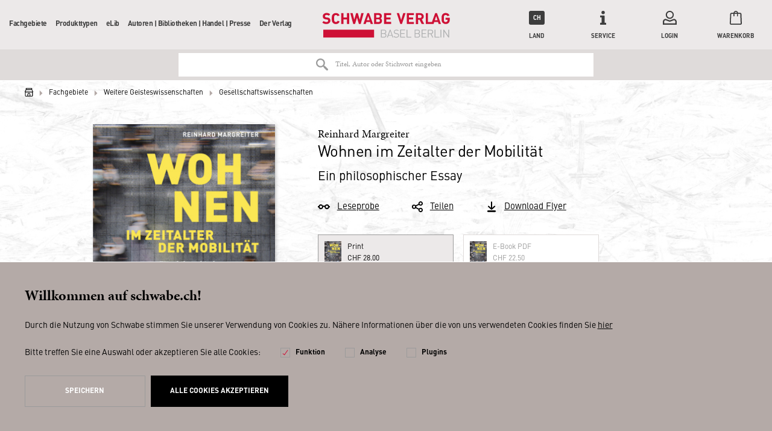

--- FILE ---
content_type: text/html; charset=UTF-8
request_url: https://schwabe.ch/reinhard-margreiter-wohnen-im-zeitalter-der-mobilitaet-978-3-7965-4633-4
body_size: 18750
content:
<!DOCTYPE html>
<html lang="de" itemscope="itemscope" itemtype="http://schema.org/Organization">
<head>
<script type="text/javascript" src="/custom/plugins/PixEnhancedEcommerce/Resources/views/frontend/_public/src/js/cookie_management.js"></script>
<script type="text/javascript">
var all_declined = document.cookie.match('(^|;)\\s*' + "cookieDeclined" + '\\s*=\\s*([^;]+)');
var all_allowed = document.cookie.match('(^|;)\\s*' + "allowCookie" + '\\s*=\\s*([^;]+)');
var cookie_preferences = document.cookie.match('(^|;)\\s*' + "cookiePreferences" + '\\s*=\\s*([^;]+)');
var is_preference_set = false;
var use_cookie = 1;
use_cookie = 1;
if(cookie_preferences && JSON.stringify(cookie_preferences).indexOf("\\\"_ga\\\",\\\"active\\\":true") > 0) {
is_preference_set = true;
}
var _gat_cookie_name = "_gat_gtag_UA-17790073-2".replace(/-/g, "_");
if(!is_preference_set && (use_cookie === 1) && !all_allowed) {
deleteCookie(_gat_cookie_name);
deleteCookie("_ga");
deleteCookie("_gid");
}
</script>
<script async src="https://www.googletagmanager.com/gtag/js?id=UA-17790073-2"></script>
<script type="text/javascript">
function gtag() {
dataLayer.push(arguments);
}
window.dataLayer = window.dataLayer || [];
gtag('js', new Date());
var gtagConfig = { 'allow_display_features': true};
gtagConfig.anonymize_ip = true;
gtagConfig.custom_map = {"dimension1":"sub_shop","dimension2":"payment_method","dimension3":"shipping_method","dimension4":"customer_group","dimension5":"customer_country","dimension6":"customer_city","dimension7":"ecomm_prodid","dimension8":"ecomm_pagetype","dimension9":"ecomm_totalvalue","dimension10":"ecomm_category"};
gtagConfig.cookie_flags = "secure;samesite=none";
if((!all_declined && is_preference_set) || all_allowed || (use_cookie === 2)) {
gtag('config', 'UA-17790073-2', gtagConfig);
}
</script>
<meta charset="utf-8"><script>window.dataLayer = window.dataLayer || [];</script><script>window.dataLayer.push({"ecommerce":{"detail":{"actionField":{"list":"Gesellschaftswissenschaften"},"products":[{"name":"Wohnen im Zeitalter der Mobilit\u00e4t","id":"9783796546334","price":28,"brand":"Schwabe","category":"Gesellschaftswissenschaften","variant":"(Gebundene Ausgabe)"}]},"currencyCode":"CHF"},"google_tag_params":{"ecomm_pagetype":"product","ecomm_prodid":9783796546334}});</script><!-- WbmTagManager -->
<script>
(function(w,d,s,l,i){w[l]=w[l]||[];w[l].push({'gtm.start':new Date().getTime(),event:'gtm.js'});var f=d.getElementsByTagName(s)[0],j=d.createElement(s),dl=l!='dataLayer'?'&l='+l:'';j.async=true;j.src='https://www.googletagmanager.com/gtm.js?id='+i+dl;f.parentNode.insertBefore(j,f);})(window,document,'script','dataLayer','GTM-WJ7M5XB');
</script>
<!-- End WbmTagManager -->
<meta name="author" content="" />
<meta name="robots" content="index,follow" />
<meta name="revisit-after" content="15 days" />
<meta name="keywords" content="Wohnen; Architektur; Medien; Philosophie; Phänomenologie; Medientheorie; Medienphilosophie; Mobilität; Heimat; Migration" />
<meta name="description" content="Wir leben in einem Zeitalter gesteigerter Mobilität – Merkmale sind eine hochtechnisierte Geschwindigkeit bei Verkehr, Transport und Kommunikation so…" />
<meta property="og:type" content="product" />
<meta property="og:site_name" content="Schwabe" />
<meta property="og:url" content="https://schwabe.ch/reinhard-margreiter-wohnen-im-zeitalter-der-mobilitaet-978-3-7965-4633-4" />
<meta property="og:title" content="Wohnen im Zeitalter der Mobilität" />
<meta property="og:description" content="Wir leben in einem Zeitalter gesteigerter Mobilität – Merkmale sind eine hochtechnisierte Geschwindigkeit bei Verkehr, Transport und Kommunikation…" />
<meta property="og:image" content="https://schwabe.ch/media/image/90/b3/00/wc_15637.jpg" />
<meta property="product:brand" content="Schwabe" />
<meta property="product:price" content="28,00" />
<meta property="product:product_link" content="https://schwabe.ch/reinhard-margreiter-wohnen-im-zeitalter-der-mobilitaet-978-3-7965-4633-4" />
<meta name="twitter:card" content="product" />
<meta name="twitter:site" content="Schwabe" />
<meta name="twitter:title" content="Wohnen im Zeitalter der Mobilität" />
<meta name="twitter:description" content="Wir leben in einem Zeitalter gesteigerter Mobilität – Merkmale sind eine hochtechnisierte Geschwindigkeit bei Verkehr, Transport und Kommunikation…" />
<meta name="twitter:image" content="https://schwabe.ch/media/image/90/b3/00/wc_15637.jpg" />
<meta name="algolia-api-applicationid" content="Z6LWI1TQDM" />
<meta name="algolia-api-searchapikey" content="a851e4fd5465238c4f921cac15332a48" />
<meta name="algolia-api-index" content="NZZ_dev_v3_Article" />
<meta itemprop="brand" content="Schwabe" />
<meta itemprop="alternateName" content="Schwabe" />
<meta itemprop="url" content="https://schwabe.ch/" />
<meta name="viewport" content="width=device-width, initial-scale=1.0, user-scalable=no">
<meta name="mobile-web-app-capable" content="yes">
<meta name="apple-mobile-web-app-title" content="Schwabe">
<meta name="apple-mobile-web-app-capable" content="yes">
<meta name="apple-mobile-web-app-status-bar-style" content="default">
<link rel="apple-touch-icon" href="/themes/Frontend/Schwabe/frontend/_public/src/img/icons/touch-icon-60.png">
<link rel="apple-touch-icon" sizes="76x76" href="/themes/Frontend/Schwabe/frontend/_public/src/img/icons/touch-icon-76.png">
<link rel="apple-touch-icon" sizes="120x120" href="/themes/Frontend/Schwabe/frontend/_public/src/img/icons/touch-icon-120.png">
<link rel="apple-touch-icon" sizes="152x152" href="/themes/Frontend/Schwabe/frontend/_public/src/img/icons/touch-icon-152.png">
<link rel="shortcut icon" href="/themes/Frontend/Schwabe/frontend/_public/src/img/favicon.ico">
<meta name="msapplication-navbutton-color" content="#000000" />
<meta name="application-name" content="Schwabe" />
<meta name="msapplication-starturl" content="https://schwabe.ch/" />
<meta name="msapplication-window" content="width=1024;height=768" />
<meta name="msapplication-TileImage" content="/themes/Frontend/Schwabe/frontend/_public/src/img/icons/touch-icon-144.png">
<meta name="msapplication-TileColor" content="#2c333f">
<meta name="theme-color" content="#2c333f" />
<link rel="canonical" href="https://schwabe.ch/reinhard-margreiter-wohnen-im-zeitalter-der-mobilitaet-978-3-7965-4633-4" />
<title itemprop="name">
Wohnen im Zeitalter der Mobilität | Gesellschaftswissenschaften | Weitere Geisteswissenschaften | Fachgebiete | Schwabe</title>
<link rel="preload" href="/web/cache/1683274827_c841df87dca73ac02c33d78f2422ecec.css" as="style">
<link href="/web/cache/1683274827_c841df87dca73ac02c33d78f2422ecec.css" media="all" rel="stylesheet" type="text/css" />
<link rel="preload" href="/themes/Frontend/Schwabe/frontend/_public/src/css/fonts.css" as="style">
<link rel="stylesheet" href="/themes/Frontend/Schwabe/frontend/_public/src/css/fonts.css">
<!--[if lte IE 10 ]>
<link rel="stylesheet" href="/themes/Frontend/NZZ/frontend/_public/src/css/ie10.css">
<![endif]-->
<!--[if IE]>
<meta http-equiv="imagetoolbar" content="no">
<meta http-equiv="X-UA-Compatible" content="IE=edge,chrome=1">
<![endif]-->
<link rel="preload" href="/themes/Frontend/NZZ/frontend/_public/src/js/vendors/modernizer.js" as="script">
<script src="/themes/Frontend/NZZ/frontend/_public/src/js/vendors/modernizer.js" defer></script>
</head>
<body class="detail action-index " >
<span class="pix-google-tag-id is--hidden" data-pix-google-tag-id="UA-17790073-2"></span>
<span class="pix-google-conversion-id is--hidden" data-pix-google-conversion-id=""></span>
<span class="pix-google-exclude-ip is--hidden" data-pix-google-exclude-ip=""></span>
<span class="pix-google-exclude-backend-user" data-pix⁻google-exclude-backend-user=""></span>
<div class="page-wrap">
<noscript class="noscript-main">
<div class="alert warning" >
Um Schwabe in vollem Umfang nutzen zu k&ouml;nnen, empfehlen wir Ihnen Javascript in Ihrem Browser zu aktiveren.
</div>
<!-- WbmTagManager (noscript) -->
<iframe src="https://www.googletagmanager.com/ns.html?id=GTM-WJ7M5XB"
        height="0" width="0" style="display:none;visibility:hidden"></iframe>
<!-- End WbmTagManager (noscript) --></noscript>
<header class="header">
<div class="header-wrapper">
<button class="header-mobiletrigger" data-navigation-mobiletrigger>
<span></span>
<span></span>
Menü
</button>
<a href="https://schwabe.ch/" title="Schwabe - zur Startseite wechseln" class="header-logo">
<svg xmlns="http://www.w3.org/2000/svg" width="182" height="36" viewBox="0 0 182 36">
<path fill="#CE1136" d="M1.631 24.171h72.457v11.314H1.631zM6.095 16.114c-2.575 0-4.206-.6-5.666-2.057l-.086-.086 2.06-2.057.087.086c.858.857 2.06 1.286 3.605 1.286 1.202 0 2.576-.343 2.576-1.8 0-.515-.172-.943-.43-1.2-.257-.257-.6-.429-1.287-.515L5.15 9.514c-1.288-.171-2.318-.6-3.005-1.285-.772-.772-1.116-1.715-1.116-3.086C1.03 2.314 3.176.429 6.44.429c2.146 0 3.691.514 4.979 1.8l.086.085-2.06 1.972c-.945-.857-2.061-1.029-3.091-1.029-1.631 0-2.232.943-2.232 1.8 0 .429.171.772.429 1.029.343.257.773.514 1.374.6l1.802.257c1.374.171 2.232.6 2.92 1.2.772.771 1.201 1.886 1.201 3.257 0 2.829-2.318 4.714-5.752 4.714M38.546.6H35.37v6.257h-4.98V.6h-3.176v15.429h3.177V9.686h4.979v6.343h3.176zM55.888.6L53.57 9.943 50.908.6h-2.403l-2.747 9.257L43.525.6h-3.348l4.121 15.343v.086h2.661l2.748-9 2.66 9h2.662L59.15.77V.6zM80.269 13.371h-3.177V9.43h3.177c1.545 0 2.06 1.028 2.06 1.971.086 1.2-.772 1.971-2.06 1.971zM77.092 3.257h3.005c1.288 0 2.06.686 2.06 1.886 0 1.114-.772 1.886-2.06 1.886h-3.005V3.257zm6.267 4.886c.859-.514 1.717-1.629 1.717-3.172C85.076 2.314 83.274.6 80.27.6h-6.181v15.429h6.438c2.92 0 4.722-1.715 4.722-4.458.086-2.057-1.03-3-1.889-3.428zM98.383 13.114h-7.04V9.686h6.01V6.857h-6.01V3.43h7.04V.6H88.167v15.429h10.216zM22.063 11.4c-.257.943-.858 1.886-2.404 1.886-.772 0-1.373-.257-1.802-.772-.515-.6-.687-1.285-.687-4.2 0-2.914.172-3.6.687-4.2.429-.514 1.03-.771 1.802-.771 1.374 0 2.06.857 2.318 1.628l2.92-1.028c-.86-2.229-2.748-3.429-5.323-3.429-1.632 0-3.091.6-4.207 1.715-1.545 1.542-1.545 3.342-1.545 5.914v.428c0 2.572 0 4.372 1.545 5.915 1.116 1.114 2.49 1.714 4.207 1.714 2.66 0 4.635-1.371 5.408-3.686L22.063 11.4zM65.675 4.886l1.974 5.914h-4.035l2.06-5.914zM66.876.6h-2.489l-5.58 15.429h3.348l.944-2.658h5.237l.858 2.658h3.348L66.876.6zM115.553.6l-3.005 9.771L109.543.6h-3.262l5.065 15.429h2.404L118.815.686V.6zM130.748 13.2h-7.04V9.686h6.01V6.857h-6.01V3.43h7.04V.6h-10.216v15.429h10.216zM136.5 7.457v-4.2h2.919c1.288 0 2.232.857 2.232 2.143 0 1.2-.944 2.143-2.232 2.143H136.5v-.086zm5.237 8.572l3.691.085-3.434-6.6c1.717-.685 2.748-2.143 2.748-4.028 0-2.829-2.06-4.8-5.066-4.8h-6.095V16.2h3.177v-6.086h2.06l2.919 5.915zM157.018 16.029h1.717l.944-2.743h5.323l.944 2.743h3.262L163.542.6V.514h-2.49L156.418 13.2h-5.666V.514h-3.09V16.03h9.357zm3.348-5.229l2.06-5.914 1.975 5.914h-4.035zM180.283 14.4c1.03-1.114 1.46-2.4 1.46-4.714V7.37h-5.924v2.658h2.833v.514c0 .857-.258 1.457-.687 1.971a2.846 2.846 0 0 1-2.06.857c-.773 0-1.46-.257-1.889-.771-.515-.6-.687-1.286-.687-4.286 0-3 .172-3.6.687-4.285.43-.515 1.116-.772 1.889-.772 1.287 0 2.146.6 2.575 1.714l2.92-1.028c-.86-2.229-2.834-3.514-5.495-3.514-1.717 0-3.005.514-4.207 1.714-1.545 1.543-1.545 3.343-1.545 5.914v.6c0 2.486 0 4.286 1.545 5.743 1.116 1.114 2.576 1.714 4.207 1.714 1.803.086 3.262-.514 4.378-1.714"></path>
<path fill="#B1B2B3" d="M180.884 35.486V24.17h-1.202v9l-6.01-9h-1.115v11.315h1.201V26.4l6.01 9.086h1.116zm-11.16 0V24.17h-1.202v11.315h1.202zm-2.576 0V34.37h-5.752v-10.2h-1.202v11.315h6.954zm-10.216-8.143c0 1.371-.944 2.057-2.232 2.057h-3.005v-4.114h3.005c1.288-.086 2.232.685 2.232 2.057zm1.46 8.143l-2.662-5.143c1.46-.343 2.49-1.372 2.49-3 0-1.972-1.374-3.172-3.348-3.172h-4.379v11.315h1.202v-5.057h2.747l2.576 5.057h1.374zm-9.701 0V34.37h-5.838v-4.114h4.98v-1.114h-4.98v-4.029h5.838V24h-7.04v11.314h7.04v.172zm-10.388-3.172c0 1.286-.859 2.057-2.318 2.057h-3.09v-4.114h3.09c1.46 0 2.318.772 2.318 2.057zm-.172-5.143c0 1.372-.944 1.972-2.232 1.972h-3.005V25.2h3.005c1.288 0 2.232.6 2.232 1.971zm1.374 5.143c0-1.371-.773-2.314-1.803-2.657.944-.343 1.631-1.286 1.631-2.486 0-1.885-1.374-3-3.348-3h-4.293v11.315h4.379c2.06 0 3.434-1.115 3.434-3.172zm-12.363 3.172V34.37h-5.751v-10.2h-1.202v11.315h6.953zm-8.842 0V34.37h-5.838v-4.114h4.98v-1.114h-4.98v-4.029h5.838V24h-7.04v11.314h7.04v.172zm-8.757-3.172c0-.943-.343-1.714-.944-2.228-.515-.429-1.03-.6-2.06-.772l-1.202-.171c-.601-.086-1.202-.343-1.545-.6-.344-.343-.516-.772-.516-1.286 0-1.286.859-2.057 2.404-2.057 1.202 0 1.975.343 2.662.943l.772-.772c-.944-.857-1.889-1.2-3.348-1.2-2.232 0-3.606 1.286-3.606 3.172 0 .943.258 1.628.859 2.143.515.428 1.202.685 2.06.857l1.288.171c.858.086 1.116.257 1.46.515.343.342.515.857.515 1.371 0 1.286-1.03 2.057-2.662 2.057-1.288 0-2.146-.343-3.09-1.2l-.859.857c1.03 1.029 2.146 1.457 3.863 1.457 2.318 0 3.95-1.2 3.95-3.257zm-10.473-.428h-4.207l2.146-6 2.06 6zm2.49 3.6L97.438 24.17h-1.03l-4.207 11.315h1.288l.944-2.572h4.98l.944 2.572h1.201zM90.4 32.314c0 1.286-.86 2.057-2.319 2.057h-3.09v-4.114h3.09c1.374 0 2.318.772 2.318 2.057zm-.173-5.143c0 1.372-.944 1.972-2.232 1.972h-3.004V25.2h2.918c1.288 0 2.318.6 2.318 1.971zm1.374 5.143c0-1.371-.773-2.314-1.803-2.657.944-.343 1.631-1.286 1.631-2.486 0-1.885-1.373-3-3.348-3H83.79v11.315h4.378c2.06 0 3.434-1.115 3.434-3.172z"></path>
</svg>
</a>
<nav class="navigation">
<div class="navigation-wrapper">
<ul itemscope="itemscope" itemtype="http://schema.org/SiteNavigationElement">
<li itemprop="name" class="hassubcategory">
<a itemprop="url" href="https://schwabe.ch/fachgebiete/" title="Fachgebiete" data-navigation-increasedepth>
Fachgebiete
<svg xmlns="http://www.w3.org/2000/svg" viewBox="0 0 5.5 10.9">
<path d="M0 10.9l5.5-5.5L0 0V10.9z"></path>
</svg>
</a>
<ul>
<li class="navigation-mobile-header">
<a href="javascript:void(0);" data-navigation-decreasedepth>
<svg xmlns="http://www.w3.org/2000/svg" viewBox="0 0 5.5 10.9">
<path d="M5.5 0L0 5.5l5.5 5.5V0z"></path>
</svg>
</a>
<a href="https://schwabe.ch/fachgebiete/">
Fachgebiete
</a>
</li>
<li itemprop="name" >
<a itemprop="url" href="https://schwabe.ch/fachgebiete/philosophie/">
Philosophie
</a>
</li>
<li itemprop="name" >
<a itemprop="url" href="https://schwabe.ch/fachgebiete/altertum/">
Altertum
</a>
</li>
<li itemprop="name" >
<a itemprop="url" href="https://schwabe.ch/fachgebiete/geschichte/">
Geschichte
</a>
</li>
<li itemprop="name" >
<a itemprop="url" href="https://schwabe.ch/fachgebiete/literaturwissenschaft/">
Literaturwissenschaft
</a>
</li>
<li itemprop="name" class="hassubcategory">
<a itemprop="url" class="disabled" href="javascript:void(0);" data-navigation-increasedepth>
Weitere Geisteswissenschaften
<svg xmlns="http://www.w3.org/2000/svg" viewBox="0 0 5.5 10.9">
<path d="M0 10.9l5.5-5.5L0 0V10.9z"></path>
</svg>
</a>
<ul>
<li class="navigation-mobile-header">
<a href="javascript:void(0);" data-navigation-decreasedepth>
<svg xmlns="http://www.w3.org/2000/svg" viewBox="0 0 5.5 10.9">
<path d="M5.5 0L0 5.5l5.5 5.5V0z"></path>
</svg>
</a>
<a href="https://schwabe.ch/fachgebiete/weitere-geisteswissenschaften/">
Weitere Geisteswissenschaften
</a>
</li>
<li itemprop="name" >
<a itemprop="url" href="https://schwabe.ch/fachgebiete/weitere-geisteswissenschaften/theologie/">
Theologie
</a>
</li>
<li itemprop="name" >
<a itemprop="url" href="https://schwabe.ch/fachgebiete/weitere-geisteswissenschaften/musikwissenschaft/">
Musikwissenschaft
</a>
</li>
<li itemprop="name" >
<a itemprop="url" href="https://schwabe.ch/fachgebiete/weitere-geisteswissenschaften/kunstgeschichte/">
Kunstgeschichte
</a>
</li>
<li itemprop="name" >
<a itemprop="url" href="https://schwabe.ch/fachgebiete/weitere-geisteswissenschaften/gesellschaftswissenschaften/">
Gesellschaftswissenschaften
</a>
</li>
<li itemprop="name" >
<a itemprop="url" href="https://schwabe.ch/fachgebiete/weitere-geisteswissenschaften/psychologie/">
Psychologie
</a>
</li>
</ul>
</li>
<li itemprop="name" >
<a itemprop="url" href="https://schwabe.ch/fachgebiete/basilensia/">
Basilensia
</a>
</li>
</ul>
</li>
<li itemprop="name" class="hassubcategory">
<a itemprop="url" href="https://schwabe.ch/produkttypen/" title="Produkttypen" data-navigation-increasedepth>
Produkttypen
<svg xmlns="http://www.w3.org/2000/svg" viewBox="0 0 5.5 10.9">
<path d="M0 10.9l5.5-5.5L0 0V10.9z"></path>
</svg>
</a>
<ul>
<li class="navigation-mobile-header">
<a href="javascript:void(0);" data-navigation-decreasedepth>
<svg xmlns="http://www.w3.org/2000/svg" viewBox="0 0 5.5 10.9">
<path d="M5.5 0L0 5.5l5.5 5.5V0z"></path>
</svg>
</a>
<a href="https://schwabe.ch/produkttypen/">
Produkttypen
</a>
</li>
<li itemprop="name" >
<a itemprop="url" href="/?ebooklisting=1">
E-Books
</a>
</li>
<li itemprop="name" >
<a itemprop="url" href="https://schwabe.ch/produkttypen/buecher/">
Bücher
</a>
</li>
<li itemprop="name" >
<a itemprop="url" href="https://schwabe.ch/produkttypen/reihen/">
Reihen
</a>
</li>
<li itemprop="name" >
<a itemprop="url" href="https://schwabe.ch/produkttypen/editionen/">
Editionen
</a>
</li>
<li itemprop="name" >
<a itemprop="url" href="https://schwabe.ch/produkttypen/lexika/">
Lexika
</a>
</li>
<li itemprop="name" >
<a itemprop="url" href="https://schwabe.ch/datenbanken">
Datenbanken
</a>
</li>
<li itemprop="name" >
<a itemprop="url" href="https://schwabe.ch/produkttypen/zeitschriften/">
Zeitschriften
</a>
</li>
</ul>
</li>
<li itemprop="name" class="hassubcategory">
<a itemprop="url" href="https://schwabe.ch/elib/" title="eLib" data-navigation-increasedepth>
eLib
<svg xmlns="http://www.w3.org/2000/svg" viewBox="0 0 5.5 10.9">
<path d="M0 10.9l5.5-5.5L0 0V10.9z"></path>
</svg>
</a>
<ul>
<li class="navigation-mobile-header">
<a href="javascript:void(0);" data-navigation-decreasedepth>
<svg xmlns="http://www.w3.org/2000/svg" viewBox="0 0 5.5 10.9">
<path d="M5.5 0L0 5.5l5.5 5.5V0z"></path>
</svg>
</a>
<a href="https://schwabe.ch/elib/">
eLib
</a>
</li>
<li itemprop="name" >
<a itemprop="url" href="https://schwabe.ch/datenbanken">
Datenbanken
</a>
</li>
<li itemprop="name" >
<a itemprop="url" href="https://schwabeonline.ch/e-books" rel="nofollow noopener">
E-Books
</a>
</li>
<li itemprop="name" >
<a itemprop="url" href="https://schwabeonline.ch/zeitschriften" rel="nofollow noopener">
Digitale Zeitschriften
</a>
</li>
</ul>
</li>
<li itemprop="name" class="hassubcategory">
<a itemprop="url" href="https://schwabe.ch/autoren-bibliotheken-handel-presse/" title="Autoren | Bibliotheken | Handel | Presse" data-navigation-increasedepth>
Autoren | Bibliotheken | Handel | Presse
<svg xmlns="http://www.w3.org/2000/svg" viewBox="0 0 5.5 10.9">
<path d="M0 10.9l5.5-5.5L0 0V10.9z"></path>
</svg>
</a>
<ul>
<li class="navigation-mobile-header">
<a href="javascript:void(0);" data-navigation-decreasedepth>
<svg xmlns="http://www.w3.org/2000/svg" viewBox="0 0 5.5 10.9">
<path d="M5.5 0L0 5.5l5.5 5.5V0z"></path>
</svg>
</a>
<a href="https://schwabe.ch/autoren-bibliotheken-handel-presse/">
Autoren | Bibliotheken | Handel | Presse
</a>
</li>
<li itemprop="name" class="hassubcategory">
<a itemprop="url" class="disabled" href="javascript:void(0);" data-navigation-increasedepth>
AutorInnen
<svg xmlns="http://www.w3.org/2000/svg" viewBox="0 0 5.5 10.9">
<path d="M0 10.9l5.5-5.5L0 0V10.9z"></path>
</svg>
</a>
<ul>
<li class="navigation-mobile-header">
<a href="javascript:void(0);" data-navigation-decreasedepth>
<svg xmlns="http://www.w3.org/2000/svg" viewBox="0 0 5.5 10.9">
<path d="M5.5 0L0 5.5l5.5 5.5V0z"></path>
</svg>
</a>
<a href="/autoren">
AutorInnen
</a>
</li>
<li itemprop="name" >
<a itemprop="url" href="https://schwabe.ch/autoren-bibliotheken-handel-presse/autorinnen/verlagsleistungen/">
Verlagsleistungen
</a>
</li>
<li itemprop="name" >
<a itemprop="url" href="https://schwabe.ch/autoren-bibliotheken-handel-presse/autorinnen/programmbereiche/">
Programmbereiche
</a>
</li>
<li itemprop="name" >
<a itemprop="url" href="https://schwabe.ch/autoren-bibliotheken-handel-presse/autorinnen/marketing-presse/">
Marketing &amp; Presse
</a>
</li>
<li itemprop="name" >
<a itemprop="url" href="https://schwabe.ch/autoren-bibliotheken-handel-presse/autorinnen/vertrieb/">
Vertrieb
</a>
</li>
<li itemprop="name" >
<a itemprop="url" href="https://schwabe.ch/autoren-bibliotheken-handel-presse/autorinnen/open-access/">
Open Access
</a>
</li>
<li itemprop="name" >
<a itemprop="url" href="https://schwabe.ch/cat/index/sCategory/828">
eLibrary
</a>
</li>
<li itemprop="name" >
<a itemprop="url" href="https://schwabe.ch/autoren-bibliotheken-handel-presse/autorinnen/social-media/">
Social Media
</a>
</li>
</ul>
</li>
<li itemprop="name" class="hassubcategory">
<a itemprop="url" href="https://schwabe.ch/autoren-bibliotheken-handel-presse/bibliotheken-handel/" data-navigation-increasedepth>
Bibliotheken &amp; Handel
<svg xmlns="http://www.w3.org/2000/svg" viewBox="0 0 5.5 10.9">
<path d="M0 10.9l5.5-5.5L0 0V10.9z"></path>
</svg>
</a>
<ul>
<li class="navigation-mobile-header">
<a href="javascript:void(0);" data-navigation-decreasedepth>
<svg xmlns="http://www.w3.org/2000/svg" viewBox="0 0 5.5 10.9">
<path d="M5.5 0L0 5.5l5.5 5.5V0z"></path>
</svg>
</a>
<a href="https://schwabe.ch/autoren-bibliotheken-handel-presse/bibliotheken-handel/">
Bibliotheken &amp; Handel
</a>
</li>
<li itemprop="name" >
<a itemprop="url" href="https://schwabe.ch/vorschau">
Vorschauen
</a>
</li>
</ul>
</li>
<li itemprop="name" >
<a itemprop="url" href="https://schwabe.ch/autoren-bibliotheken-handel-presse/marketing-presse/">
Marketing &amp; Presse
</a>
</li>
</ul>
</li>
<li itemprop="name" class="hassubcategory">
<a itemprop="url" href="https://schwabe.ch/der-verlag" title="Der Verlag" data-navigation-increasedepth>
Der Verlag
<svg xmlns="http://www.w3.org/2000/svg" viewBox="0 0 5.5 10.9">
<path d="M0 10.9l5.5-5.5L0 0V10.9z"></path>
</svg>
</a>
<ul>
<li class="navigation-mobile-header">
<a href="javascript:void(0);" data-navigation-decreasedepth>
<svg xmlns="http://www.w3.org/2000/svg" viewBox="0 0 5.5 10.9">
<path d="M5.5 0L0 5.5l5.5 5.5V0z"></path>
</svg>
</a>
<a href="https://schwabe.ch/der-verlag">
Der Verlag
</a>
</li>
<li itemprop="name" >
<a itemprop="url" href="https://schwabe.ch/der-verlag">
Über uns
</a>
</li>
<li itemprop="name" >
<a itemprop="url" href="http://www.schwabe.ch/ansprechpartner">
Kontakt
</a>
</li>
<li itemprop="name" class="hassubcategory">
<a itemprop="url" href="https://schwabe.ch/conrad-steinmann.-nachklaenge" data-navigation-increasedepth>
Progammhighlights
<svg xmlns="http://www.w3.org/2000/svg" viewBox="0 0 5.5 10.9">
<path d="M0 10.9l5.5-5.5L0 0V10.9z"></path>
</svg>
</a>
<ul>
<li class="navigation-mobile-header">
<a href="javascript:void(0);" data-navigation-decreasedepth>
<svg xmlns="http://www.w3.org/2000/svg" viewBox="0 0 5.5 10.9">
<path d="M5.5 0L0 5.5l5.5 5.5V0z"></path>
</svg>
</a>
<a href="https://schwabe.ch/conrad-steinmann.-nachklaenge">
Progammhighlights
</a>
</li>
<li itemprop="name" >
<a itemprop="url" href="https://schwabe.ch/rainer-maria-rilke">
150 Jahre Rainer Maria Rilke
</a>
</li>
<li itemprop="name" >
<a itemprop="url" href="https://schwabe.ch/kriminalliteratur">
Manuel Bauer: Kriminalliteratur
</a>
</li>
<li itemprop="name" >
<a itemprop="url" href="https://schwabe.ch/Kulturtechnik-Kochen">
Kulturtechnik Kochen
</a>
</li>
<li itemprop="name" >
<a itemprop="url" href="https://schwabe.ch/grundbegriffe-des-20.-jahrhunderts">
Datenbank: Das 20. Jahrhundert in Grundbegriffen
</a>
</li>
<li itemprop="name" >
<a itemprop="url" href="https://schwabe.ch/rilke-brumof-briefwechsel">
Briefwechsel zwischen Rainer Maria Rilke und Agnes Therese Brumof
</a>
</li>
<li itemprop="name" >
<a itemprop="url" href="http://www.schwabe.ch/erasmus-von-rotterdam">
Erasmus von Rotterdam
</a>
</li>
<li itemprop="name" >
<a itemprop="url" href="https://schwabe.ch/sprengs-glossar">
Johann Jakob Spreng, Allgemeines deutsches Glossarium
</a>
</li>
<li itemprop="name" >
<a itemprop="url" href="https://schwabe.ch/heuristiques">
Nouvelle collection: Heuristiques
</a>
</li>
<li itemprop="name" >
<a itemprop="url" href="https://schwabe.ch/neue-reihe-medical-humanities">
Neue Reihe: Medical Humanities
</a>
</li>
<li itemprop="name" >
<a itemprop="url" href="https://schwabe.ch/neue-reihe-ciam">
Neue Reihe: CIAM
</a>
</li>
<li itemprop="name" >
<a itemprop="url" href="https://schwabe.ch/neue-reihe-antike-nach-der-antike/antiquity-after-antiquity">
Reihe: Antike nach der Antike / Antiquity after Antiquity
</a>
</li>
<li itemprop="name" >
<a itemprop="url" href="https://schwabe.ch/signaturen-der-moderne">
Reihe: Signaturen der Moderne
</a>
</li>
<li itemprop="name" >
<a itemprop="url" href="https://schwabe.ch/kwa">
Kritische Walser Ausgabe (KWA)
</a>
</li>
<li itemprop="name" >
<a itemprop="url" href="https://schwabe.ch/jacob-burckhardt">
Zu Jacob Burckhardt
</a>
</li>
<li itemprop="name" >
<a itemprop="url" href="https://schwabe.ch/heinrich-woelfflin-gesammelte-werke-hwgw">
Heinrich Wölfflin Gesammelte Werke
</a>
</li>
<li itemprop="name" >
<a itemprop="url" href="https://schwabe.ch/deutsche-versnovellistik-dvn">
Deutsche Versnovellistik des 13. bis 15. Jahrhunderts
</a>
</li>
<li itemprop="name" >
<a itemprop="url" href="https://schwabe.ch/produkttypen/lexika/historisches-woerterbuch-der-philosophie/">
Historisches Wörterbuch der Philosophie
</a>
</li>
<li itemprop="name" >
<a itemprop="url" href="https://schwabe.ch/produkttypen/reihen/grundriss-der-geschichte-der-philosophie/">
Grundriss der Geschichte der Philosophie
</a>
</li>
<li itemprop="name" >
<a itemprop="url" href="https://schwabe.ch/produkttypen/lexika/augustinus-lexikon/">
Augustinus-Lexikon
</a>
</li>
<li itemprop="name" >
<a itemprop="url" href="https://schwabe.ch/general-sutter-zum-umgang-mit-denkmaelern">
Schweizerische Zeitschrift für Geschichte, Zum Umgang mit Denkmälern
</a>
</li>
</ul>
</li>
</ul>
</li>
</ul>
<div class="navigation-mobile-currency">
<form method="post">
<div class="navigation-mobile-currency-text">
Land:
</div>
<div class="navigation-mobile-currency-controls">
<div class="radiobox">
<label>
<input type="radio" name="customer_group_selection" value="CHFCH" checked                                               data-auto-submit>
<span>CH</span>
</label>
</div>
<div class="radiobox">
<label>
<input type="radio" name="customer_group_selection" value="EURDE" data-auto-submit>
<span>DE</span>
</label>
</div>
<div class="radiobox">
<label>
<input type="radio" name="customer_group_selection" value="EURAT" data-auto-submit>
<span>AT</span>
</label>
</div>
<div class="radiobox">
<label>
<input type="radio" name="customer_group_selection" value="EURAN" data-auto-submit>
<span>Andere</span>
</label>
</div>
</div>
</form>
</div>
</div>
</nav>
<ul class="header-metabar">
<li class="header-metabar-currency">
<a href="javascript:void(0);" data-pop-trigger>
<span>
<span class="header-metabar-currency-icon">
CH                                                                                                                                                                                                                                                                        </span>
Land
</span>
</a>
<ul>
<li>
<form method="post">
<input type="hidden" value="CHFCH" name="customer_group_selection">
<button type="submit" class="button link">CH</button>
</form>
</li>
<li>
<form method="post">
<input type="hidden" value="EURDE" name="customer_group_selection">
<button type="submit" class="button link">DE</button>
</form>
</li>
<li>
<form method="post">
<input type="hidden" value="EURAT" name="customer_group_selection">
<button type="submit" class="button link">AT</button>
</form>
</li>
<li>
<form method="post">
<input type="hidden" value="EURAN" name="customer_group_selection">
<button type="submit" class="button link">Andere</button>
</form>
</li>
</ul>
</li>
<li>
<a href="javascript:void(0);" data-pop-trigger>
<span>
<svg xmlns="http://www.w3.org/2000/svg" viewBox="0 0 9 21">
<path d="M9 18.7c0-0.4-0.3-0.6-0.7-0.6H6.7V8c0-0.5-0.5-1-1-1H0v2.9h2.2V18H0.7C0.3 18 0 18.3 0 18.7V21h9L9 18.7 9 18.7z"></path>
<circle class="st0" cx="4.5" cy="2.5" r="2.5"></circle>
</svg>
Service
</span>
</a>
<ul>
<li>
<a href="https://schwabe.ch/ansprechpartner" title="Ansprechpartner" >
Ansprechpartner
</a>
</li>
<li>
<a href="https://schwabe.ch/elibrary" title="eLibrary" >
eLibrary
</a>
</li>
<li>
<a href="https://schwabe.ch/newsletter" title="Newsletter" target="_parent">
Newsletter
</a>
</li>
<li>
<a href="https://schwabe.ch/open-access-policy" title="Open Access Policy" >
Open Access Policy
</a>
</li>
<li>
<a href="/rechte-lizenzen" title="Rechte &amp; Lizenzen" >
Rechte & Lizenzen
</a>
</li>
<li>
<a href="/veranstaltungen" title="Veranstaltungen" >
Veranstaltungen
</a>
</li>
<li>
<a href="https://schwabe.ch/vorschau" title="Vorschau" target="_parent">
Vorschau
</a>
</li>
</ul>
</li>
    
        <li>
            <a href="javascript:void(0);" data-offcanvas-trigger="login">
                    <span>
                        
    <svg xmlns="http://www.w3.org/2000/svg" viewBox="0 0 19 19">
        <path d="M9.5 11c3 0 5.5-2.4 5.5-5.5 0-3-2.4-5.5-5.5-5.5S4 2.4 4 5.5c0 0 0 0 0 0C4 8.5 6.4 11 9.5 11zM9.5 1.6c2.1 0 3.9 1.7 3.9 3.8s-1.7 3.9-3.8 3.9c-2.1 0-3.9-1.7-3.9-3.8 0 0 0 0 0 0C5.6 3.4 7.3 1.6 9.5 1.6z"></path>
        <path d="M3.7 12.8l5.2 2L9.5 15l0.6-0.2 5.2-2c1.1 0.1 1.9 1.1 1.9 2.2v2.2H1.8V15C1.8 13.9 2.6 13 3.7 12.8L3.7 12.8zM15.1 11l-5.6 2.1L3.9 11C1.8 11 0 12.8 0 15v4h19v-4C19 12.8 17.2 11 15.1 11z"></path>
    </svg>

                                                    Login
                                            </span>
            </a>
                    </li>
    




    <li>
        <a href="javascript:void(0);" data-offcanvas-trigger="cart">
            <span>
                
    <svg xmlns="http://www.w3.org/2000/svg" viewBox="0 0 19 21">
        <path d="M19 19L18.4 4.9c0-1-0.9-1.9-2-1.9h-3.3c-0.3-1.7-1.8-3-3.6-3S6.2 1.3 5.9 3H2.6c-1.1 0-2 0.8-2 1.9L0 19v0C0 20.1 0.9 21 2 21h15C18.1 21 19 20.1 19 19 19 19.1 19 19.1 19 19zM9.5 1.6c0.9 0 1.6 0.6 1.9 1.4H7.6C7.9 2.2 8.6 1.6 9.5 1.6L9.5 1.6zM17 19.4H2c-0.2 0-0.3-0.1-0.3-0.3L2.3 4.9v0c0-0.2 0.1-0.3 0.3-0.3h3.2v3c0 0.5 0.4 0.8 0.8 0.8 0.5 0 0.8-0.4 0.8-0.8v-3h3.9v3c0 0.5 0.4 0.8 0.8 0.8 0.5 0 0.8-0.4 0.8-0.8v-3h3.3c0.2 0 0.3 0.1 0.3 0.3v0l0.6 14.2C17.3 19.3 17.2 19.4 17 19.4L17 19.4z"></path>
    </svg>

                Warenkorb
            </span>
        </a>
    </li>




</ul>
<div class="searchbox" data-search-box>
<div id="algoliaGlobalSearch" data-config='{"priceFacet":{"attributeName":"prices.*.price","humanReadableName":"Preis","type":"range","ignoreAsFacet":true},"facets":[{"attributeName":"mainDetail.attribute.attr14","humanReadableName":"Lieferbarkeit","type":"multipleSelect","valueToHumanReadableNameMap":{"20":"Vorbestellen","21":"Lieferbar","31":"Vergriffen","40":"Nicht lieferbar","43":"Nicht bestellbar","99":"Nicht lieferbar"},"excludeFromShowing":{"99":true}},{"attributeName":"configuratorOptions.name","humanReadableName":"Ausgabeart","type":"multipleSelect","valueToHumanReadableNameMap":[],"excludeFromShowing":{"E-Book":true}}],"categoryIdAttributeName":"categories.id","replicatedSortings":[{"replicaIndexName":"Schwabe_production_Article_erscheinungstermin_asc","humanReadableName":"Erscheinungstermin aufsteigend"},{"replicaIndexName":"Schwabe_production_Article_CHFCH_price_asc","humanReadableName":"Preis aufsteigend","onlyIfCustomerGroupIs":"CHFCH"},{"replicaIndexName":"Schwabe_production_Article_CHFCH_price_desc","humanReadableName":"Preis absteigend","onlyIfCustomerGroupIs":"CHFCH"},{"replicaIndexName":"Schwabe_production_Article_EURAT_price_asc","humanReadableName":"Preis aufsteigend","onlyIfCustomerGroupIs":"EURAT"},{"replicaIndexName":"Schwabe_production_Article_EURAT_price_desc","humanReadableName":"Preis absteigend","onlyIfCustomerGroupIs":"EURAT"},{"replicaIndexName":"Schwabe_production_Article_EURDE_price_asc","humanReadableName":"Preis aufsteigend","onlyIfCustomerGroupIs":"EURDE"},{"replicaIndexName":"Schwabe_production_Article_EURDE_price_desc","humanReadableName":"Preis absteigend","onlyIfCustomerGroupIs":"EURDE"}],"indexName":"Schwabe_production_Article","applicationId":"JY59A9B60G","searchOnlyApiKey":"24db06b714b080453c3dada936431589","customerGroupKey":"CHFCH","shopName":"Schwabe","currency":"CHF"}'>
</div>
</div>
</div>
</header>
<main class="wrapper-main">
<div class="breadcrumb">
<div class="gridWrap">
<ul itemscope itemtype="http://schema.org/BreadcrumbList" class="w24">
<li itemprop="itemListElement" itemscope itemtype="http://schema.org/ListItem">
<a itemtype="http://schema.org/Thing" itemprop="item" href="/">
<svg xmlns="http://www.w3.org/2000/svg" viewBox="0 0 14 14">
<path d="M14 5.9c0-0.1 0-0.2-0.1-0.3l-1.7-3.1v-2C12.3 0.2 12 0 11.7 0H2.3C2 0 1.7 0.2 1.7 0.5v2L0.1 5.7C0 5.8 0 5.8 0 5.9 0 6.4 0.2 6.8 0.6 7v5.7c0 0.7 0.6 1.3 1.3 1.3h10.3c0.7 0 1.3-0.6 1.3-1.3V7C13.8 6.8 14 6.4 14 5.9zM11.2 1.1v1H2.8v-1H11.2zM2.6 3.2h8.8L12.9 6c0 0-0.1 0.1-0.1 0.1l-11.5 0c-0.1 0-0.1 0-0.1-0.1L2.6 3.2 2.6 3.2zM8.1 12.9H5.8v-2.5c0-0.6 0.5-1.1 1.2-1.1 0.6 0 1.2 0.5 1.2 1.1C8.1 10.4 8.1 12.9 8.1 12.9zM12.2 12.9H9.2v-2.5c0-1.2-1-2.2-2.3-2.2 -1.2 0-2.3 1-2.3 2.2v2.5H1.8c-0.1 0-0.2-0.1-0.2-0.2V7.2h10.6v5.5C12.3 12.8 12.2 12.9 12.2 12.9L12.2 12.9z"></path>
</svg>
<meta itemprop="name" content="Home" />
</a>
<meta itemprop="position" content="1" />
<svg xmlns="http://www.w3.org/2000/svg" viewBox="0 0 10.9 5.5">
<path d="M10.9 5.5L5.5 0 0 5.5H10.9z"></path>
</svg>
</li>
<li itemprop="itemListElement" itemscope itemtype="http://schema.org/ListItem">
<a itemtype="http://schema.org/Thing" title="Fachgebiete" itemprop="item" href="https://schwabe.ch/fachgebiete/">
<link itemprop="url" href="https://schwabe.ch/fachgebiete/" />
<span itemprop="name">Fachgebiete</span>
</a>
<svg xmlns="http://www.w3.org/2000/svg" viewBox="0 0 10.9 5.5">
<path d="M10.9 5.5L5.5 0 0 5.5H10.9z"></path>
</svg>
<meta itemprop="position" content="0" />
</li>
<li itemprop="itemListElement" itemscope itemtype="http://schema.org/ListItem">
<a itemtype="http://schema.org/Thing" title="Weitere Geisteswissenschaften" itemprop="item" href="https://schwabe.ch/fachgebiete/weitere-geisteswissenschaften/">
<link itemprop="url" href="https://schwabe.ch/fachgebiete/weitere-geisteswissenschaften/" />
<span itemprop="name">Weitere Geisteswissenschaften</span>
</a>
<svg xmlns="http://www.w3.org/2000/svg" viewBox="0 0 10.9 5.5">
<path d="M10.9 5.5L5.5 0 0 5.5H10.9z"></path>
</svg>
<meta itemprop="position" content="1" />
</li>
<li itemprop="itemListElement" itemscope itemtype="http://schema.org/ListItem">
<a itemtype="http://schema.org/Thing" title="Gesellschaftswissenschaften" itemprop="item" href="https://schwabe.ch/fachgebiete/weitere-geisteswissenschaften/gesellschaftswissenschaften/">
<link itemprop="url" href="https://schwabe.ch/fachgebiete/weitere-geisteswissenschaften/gesellschaftswissenschaften/" />
<span itemprop="name">Gesellschaftswissenschaften</span>
</a>
<meta itemprop="position" content="2" />
</li>
</ul>
</div>
</div>
<div itemscope itemtype="http://schema.org/Product" data-js="variantselection">
<div class="gridWrap product-detail-panel">
<div class="w24 lw20 lw-left-2 product-detail-panel-wrapper">
<figure>
<picture>
<source media="(min-width: 1260px)" srcset="https://schwabe.ch/media/image/a6/5d/d6/wc_15637_305x445.jpg, https://schwabe.ch/media/image/6f/38/d2/wc_15637_305x445@2x.jpg 2x">
<source media="(min-width: 1024px)" srcset="https://schwabe.ch/media/image/a6/5d/d6/wc_15637_305x445.jpg, https://schwabe.ch/media/image/6f/38/d2/wc_15637_305x445@2x.jpg 2x">
<source srcset="https://schwabe.ch/media/image/b9/24/a7/wc_15637_74x109.jpg, https://schwabe.ch/media/image/3d/66/b2/wc_15637_74x109@2x.jpg 2x">
<img src="https://schwabe.ch/media/image/a6/5d/d6/wc_15637_305x445.jpg" alt="Wohnen im Zeitalter der Mobilität" itemprop="image">
</picture>
</figure>
<div class="product-detail-panel-about " >
<strong class="product-detail-panel-author">
Reinhard Margreiter                    </strong>
<h1 itemprop="name">
Wohnen im Zeitalter der Mobilität
</h1>
<h2 itemprop="name">
Ein philosophischer Essay
</h2>
<ul class="product-detail-panel-interactions">
<li>
<a href="javascript:void(0);" data-js="modalbox" data-modalbox="modalbox-example">
<svg xmlns="http://www.w3.org/2000/svg" width="20" height="8" viewBox="0 0 20 8">
<path fill-rule="evenodd" d="M15 6c-1.103 0-2-.897-2-2s.897-2 2-2 2 .897 2 2-.897 2-2 2zM5 6c-1.103 0-2-.897-2-2s.897-2 2-2 2 .897 2 2-.897 2-2 2zm15-3h-1.142A3.99 3.99 0 0 0 15 0a3.991 3.991 0 0 0-3.593 2.271A3.91 3.91 0 0 0 10 2a3.86 3.86 0 0 0-1.406.274A3.99 3.99 0 0 0 5 0a3.99 3.99 0 0 0-3.858 3H0v2h1.142A3.99 3.99 0 0 0 5 8c2.108 0 3.817-1.637 3.97-3.706A1.965 1.965 0 0 1 10 4c.378 0 .728.111 1.03.294C11.183 6.363 12.892 8 15 8a3.99 3.99 0 0 0 3.858-3H20V3z"></path>
</svg>
<span>Leseprobe</span>
</a>
<div class="modalbox reading-example" data-modalbox-name="modalbox-example">
<div>
<a href="javascript:void(0);" class="modalbox-close" data-modalbox-close>
schliessen
<svg xmlns="http://www.w3.org/2000/svg" width="10" height="10" viewBox="0 0 10 10">
<path d="M.194 7.718a.663.663 0 0 0 0 .937l1.15 1.15a.663.663 0 0 0 .938 0l1.254-1.253L5 7.088l1.464 1.464 1.254 1.254a.663.663 0 0 0 .937 0l1.15-1.15a.663.663 0 0 0 0-.938L8.67 6.581 7.088 5l1.464-1.464 1.254-1.254a.663.663 0 0 0 0-.938L8.656.194a.663.663 0 0 0-.938 0L6.581 1.332 5 2.912l-1.582-1.58L2.282.194a.663.663 0 0 0-.937 0l-1.15 1.15a.663.663 0 0 0 0 .938l1.253 1.254L2.912 5l-1.58 1.58L.194 7.719z"></path>
</svg>
</a>
<div>
<br><br>
<iframe src="https://e.issuu.com/embed.html?d=lp_9783796546389&u=schwabeverlag" width="740px" height="521px" frameborder="0" allowfullscreen></iframe>
<br><br>
</div>
</div>
</div>
</li>
<li>
<a href="javascript:void(0);" data-js="modalbox" data-modalbox="modalbox-social">
<svg xmlns="http://www.w3.org/2000/svg" width="18" height="18" viewBox="0 0 18 18">
<path fill-rule="nonzero" d="M14.4 10.8a3.59 3.59 0 0 0-2.712 1.238L7.12 9.754a3.618 3.618 0 0 0 0-1.508l4.568-2.284A3.588 3.588 0 0 0 14.4 7.2a3.6 3.6 0 1 0-3.52-2.846L6.312 6.638A3.588 3.588 0 0 0 3.6 5.4a3.6 3.6 0 0 0 0 7.2 3.59 3.59 0 0 0 2.712-1.238l4.569 2.284A3.6 3.6 0 1 0 14.4 10.8zm0-9a1.8 1.8 0 1 1 0 3.6 1.8 1.8 0 0 1 0-3.6zm-10.8 9a1.8 1.8 0 1 1 0-3.6 1.8 1.8 0 0 1 0 3.6zm10.8 5.4a1.8 1.8 0 1 1 0-3.6 1.8 1.8 0 0 1 0 3.6z"></path>
</svg>
<span>Teilen</span>
</a>
<div class="modalbox" data-modalbox-name="modalbox-social">
<div>
<a href="javascript:void(0);" class="modalbox-close" data-modalbox-close>
schliessen
<svg xmlns="http://www.w3.org/2000/svg" width="10" height="10" viewBox="0 0 10 10">
<path d="M.194 7.718a.663.663 0 0 0 0 .937l1.15 1.15a.663.663 0 0 0 .938 0l1.254-1.253L5 7.088l1.464 1.464 1.254 1.254a.663.663 0 0 0 .937 0l1.15-1.15a.663.663 0 0 0 0-.938L8.67 6.581 7.088 5l1.464-1.464 1.254-1.254a.663.663 0 0 0 0-.938L8.656.194a.663.663 0 0 0-.938 0L6.581 1.332 5 2.912l-1.582-1.58L2.282.194a.663.663 0 0 0-.937 0l-1.15 1.15a.663.663 0 0 0 0 .938l1.253 1.254L2.912 5l-1.58 1.58L.194 7.719z"></path>
</svg>
</a>
<ul>
<li>
<a href="https://twitter.com/intent/tweet?url=https://schwabe.ch/reinhard-margreiter-wohnen-im-zeitalter-der-mobilitaet-978-3-7965-4633-4?c=553&number=9783796546334" target="popup"
onclick="window.open('https://twitter.com/intent/tweet?url=https://schwabe.ch/reinhard-margreiter-wohnen-im-zeitalter-der-mobilitaet-978-3-7965-4633-4?c=553&number=9783796546334','popup','width=500,height=300'); return false;" rel="nofollow noopener">
<div class="modalbox-social-twitter">
<svg xmlns="http://www.w3.org/2000/svg" viewBox="0 0 15 12">
<path d="M4.5,9.4a3.14,3.14,0,0,1-2.14-1,2.94,2.94,0,0,1-.69-1.17A3,3,0,0,0,3,7.24a3.07,3.07,0,0,1-2.41-3A3.37,3.37,0,0,0,2,4.59,3,3,0,0,1,.63,2.43,2.94,2.94,0,0,1,1,.55,8.86,8.86,0,0,0,7.37,3.72l0-.23c0-.08,0-.15,0-.23s0-.22,0-.33a2.66,2.66,0,0,1,.22-1.05A3,3,0,0,1,8.14.95a3,3,0,0,1,1.3-.8A3.9,3.9,0,0,1,10.07,0a2.94,2.94,0,0,1,1.52.21,3.3,3.3,0,0,1,.72.42,1.39,1.39,0,0,1,.23.21.21.21,0,0,0,.23.07A6.84,6.84,0,0,0,13.92.55l.67-.33a3,3,0,0,1-.49.93,3.53,3.53,0,0,1-.78.72A6.27,6.27,0,0,0,15,1.43,6,6,0,0,1,13.47,3c0,.24,0,.48,0,.71s0,.2,0,.3-.05.44-.08.66a7.36,7.36,0,0,1-.29,1.24,8.54,8.54,0,0,1-.57,1.39,9.2,9.2,0,0,1-.93,1.46,7.76,7.76,0,0,1-1,1.05c-.28.25-.59.47-.89.7a6.81,6.81,0,0,1-1.17.67,8.35,8.35,0,0,1-1.65.57c-.29.07-.58.11-.88.16l-.57,0c-.32,0-.64,0-1,0a6.29,6.29,0,0,1-.76-.06c-.35,0-.7-.1-1-.18a7.64,7.64,0,0,1-1-.29C1.33,11.34,1,11.17.63,11A6.19,6.19,0,0,1,0,10.64a6.77,6.77,0,0,0,2.38-.19A6.05,6.05,0,0,0,4.5,9.4"></path>
</svg>
</div>
<span>Twitter</span>
</a>
</li>
<li>
<a href="https://www.facebook.com/sharer/sharer.php?u=https://schwabe.ch/reinhard-margreiter-wohnen-im-zeitalter-der-mobilitaet-978-3-7965-4633-4?c=553&number=9783796546334" target="popup"
onclick="window.open('https://www.facebook.com/sharer/sharer.php?u=https://schwabe.ch/reinhard-margreiter-wohnen-im-zeitalter-der-mobilitaet-978-3-7965-4633-4?c=553&number=9783796546334','popup','width=500,height=300'); return false;" rel="nofollow noopener">
<div class="modalbox-social-facebook">
<svg xmlns="http://www.w3.org/2000/svg" viewBox="0 0 7 14.99" width="7" height="15px">
<path d="M14.8,14.91c-.06,0-.12,0-.12-.08,0-.54,0-1.09,0-1.63a.57.57,0,0,1,.47-.56,2.58,2.58,0,0,1,.43-.05h1.26c.1,0,.14,0,.14-.13,0-.77,0-1.54,0-2.31,0,0,0-.1,0-.14-.84,0-2,0-2.64,0a3.35,3.35,0,0,0-.91.2,2,2,0,0,0-1.19,1,3.41,3.41,0,0,0-.36,1.45c0,.69,0,1.39,0,2.08,0,.11,0,.14-.14.14h-1.6c-.1,0-.14,0-.14.13,0,.77,0,1.55,0,2.32,0,0,0,.08,0,.13h1.87V25h2.8s0-.09,0-.13V17.49h2L17,14.91Z" transform="translate(-10 -10)"></path>
</svg>
</div>
<span>Facebook</span>
</a>
</li>
<li>
<a href="http://pinterest.com/pin/create/link/?url=https://schwabe.ch/reinhard-margreiter-wohnen-im-zeitalter-der-mobilitaet-978-3-7965-4633-4?c=553&number=9783796546334" target="popup"
onclick="window.open('http://pinterest.com/pin/create/link/?url=https://schwabe.ch/reinhard-margreiter-wohnen-im-zeitalter-der-mobilitaet-978-3-7965-4633-4?c=553&number=9783796546334','popup','width=500,height=300'); return false;" rel="nofollow noopener">
<div class="modalbox-social-pinterest">
<svg xmlns="http://www.w3.org/2000/svg" viewBox="0 0 13 17">
<path d="M22.92,14.77a5.05,5.05,0,0,0-2.58-3.84,7,7,0,0,0-3.11-.9l-.13,0h-.88l-.71.09a6.58,6.58,0,0,0-4.11,2.28,5.7,5.7,0,0,0-1.33,2.91c0,.18,0,.36-.07.53v.9a1.43,1.43,0,0,1,0,.14,4.64,4.64,0,0,0,.25,1.21,2.65,2.65,0,0,0,2,1.75.11.11,0,0,0,.1,0,1.53,1.53,0,0,0,.17-1.4,4.38,4.38,0,0,0-.28-.54,2.53,2.53,0,0,1-.36-1A4.4,4.4,0,0,1,12.51,14a4.9,4.9,0,0,1,1.89-1.82,4.5,4.5,0,0,1,3.7-.45,3.42,3.42,0,0,1,2.43,2.62,6.72,6.72,0,0,1,0,2.86,5.48,5.48,0,0,1-1.08,2.45,2.25,2.25,0,0,1-2.52.86,1.17,1.17,0,0,1-.89-1.05,2.56,2.56,0,0,1,.08-1c.19-.71.41-1.42.61-2.14A4.6,4.6,0,0,0,17,15.08a1.26,1.26,0,0,0-.28-.88,1.46,1.46,0,0,0-2-.15,2.6,2.6,0,0,0-.86,1.42A3.41,3.41,0,0,0,14,17.94a.26.26,0,0,1,0,.16c-.07.32-.14.64-.21,1-.31,1.3-.65,2.59-.92,3.89a11.6,11.6,0,0,0-.18,3.57c0,.16,0,.32.06.49l.12-.09a5.18,5.18,0,0,0,1.46-2.06,15.19,15.19,0,0,0,.8-2.77c.06-.27.11-.54.16-.82l.11.06.67.46a3,3,0,0,0,1.72.57,4.32,4.32,0,0,0,3.44-1.53,6.93,6.93,0,0,0,1.61-3.61c0-.29.07-.58.11-.87v-.92C23,15.2,23,15,22.92,14.77Z" transform="translate(-10 -10)"></path>
</svg>
</div>
<span>Pinterest</span>
</a>
</li>
</ul>
</div>
</div>
</li>
<li>
<a href="https://schwabe.ch/media/pdf/65/b1/c1/pf_15658.pdf" download="wohnen_im_zeitalter_der_mobilität.pdf">
<svg xmlns="http://www.w3.org/2000/svg" xml:space="preserve" width="18" height="18" viewBox="0 0 150 150">
<g id="Ebene_2">
<path fill="#343A45" d="M123.83 64.01c-1.67-1.32-3.91-2.01-6.28-1.94-2.6.08-5.14 1.08-6.98 2.76l-26.2 23.92V10.53c0-4.23-4.06-7.67-9.04-7.67s-9.04 3.44-9.04 7.67v78.24L40.06 64.83c-1.83-1.67-4.38-2.68-6.98-2.76-2.38-.07-4.6.62-6.28 1.94-3.65 2.88-3.64 7.94.01 11.28l41.72 38.08c1.79 1.64 4.2 2.54 6.77 2.54 2.58 0 4.98-.9 6.78-2.54l41.73-38.08c3.66-3.34 3.67-8.4.02-11.28zM122.54 147.14H27.46c-6.91 0-12.52-4.76-12.52-10.62s5.61-10.62 12.52-10.62h95.08c6.91 0 12.52 4.76 12.52 10.62s-5.61 10.62-12.52 10.62z"/>
</g>
</svg>
<span>Download Flyer</span>
</a>
</li>
</ul>
</div>
<meta itemprop="brand" content="Schwabe"/>
<meta itemprop="weight" content="20.7 kg"/>
<meta itemprop="height" content="1.4 cm"/>
<meta itemprop="width" content="15.2 cm"/>
<meta itemprop="depth" content="22 cm"/>
<meta itemprop="releaseDate" content="2022-08-08"/>
<div class="product-detail-panel-price">
<form method="post" action="https://schwabe.ch/reinhard-margreiter-wohnen-im-zeitalter-der-mobilitaet-978-3-7965-4633-4?c=553">
<label class="product-detail-panel-option">
<input name="group[10]temp" value="15" data-variantselection-trigger data-variantselection-index="0" type="radio" checked="checked">
<span>
<img srcset="https://schwabe.ch/media/image/d5/79/a1/wc_15637_30x40.jpg, https://schwabe.ch/media/image/0c/0f/91/wc_15637_30x40@2x.jpg 2x" alt="Gebundene Ausgabe" />
<span>
Print<br>
CHF&nbsp;28.00
</span>
</span>
</label>
<label class="product-detail-panel-option">
<input name="group[10]temp" value="19" data-variantselection-trigger data-variantselection-index="1" type="radio" >
<span>
<img srcset="https://schwabe.ch/media/image/6f/fb/6c/wc_15658_30x40.jpg, https://schwabe.ch/media/image/6e/24/66/wc_15658_30x40@2x.jpg 2x" alt="E-Book PDF" />
<span>
E-Book PDF<br>
CHF&nbsp;22.50
</span>
</span>
</label>
<div class="selectbox showfirstoption showonlymobile" data-js="selectbox">
<label>
<select name="group[10]">
<option selected>Bitte wählen Sie eine Variante</option>
<option selected value="15">Gebundene Ausgabe (CHF&nbsp;28.00)</option>
<option value="19">E-Book PDF (CHF&nbsp;22.50)</option>
</select>
</label>
</div>
</form>
<div itemprop="offers" itemscope itemtype="http://schema.org/Offer">
<meta itemprop="priceCurrency" content="CHF"/>
<div>
<link itemprop="availability" href="http://schema.org/LimitedAvailability"/>
<span class="bookdetails-intro-panel-status stock-green">
Lieferbar
</span>
<span class="bookdetails-intro-panel-price ">
<meta itemprop="price" content="28.00">
28.00&nbsp;CHF
</span>
</div>
<span class="product-detail-panel-info">
inkl. MwSt. <a title="Versandkosten" href="https://schwabe.ch/custom/index/sCustom/74">zzgl. Versandkosten</a>
</span>
</div>
<form name="sAddToBasket" method="post" data-js=articleaddtocart action="https://schwabe.ch/checkout/addArticle">
<input type="hidden" name="sActionIdentifier" value=""/>
<input type="hidden" name="sAddAccessories" value=""/>
<input type="hidden" name="sAdd" value="9783796546334"/>
<input type="hidden" name="sQuantity" value="1"/>
<button type="submit">
<span class="buy-btn--cart-add">In den</span> <span class="buy-btn--cart-text">Warenkorb</span>
</button>
</form>
</div>
</div>
</div>
<div class="gridWrap product-detail-tabs" data-js="tabcontent">
<nav class="product-detail-tabs-nav w23 w-left-1 lw18 lw-left-3" data-tabcontent-nav>
<ul>
<li>
<a class="active" href="javascript:void(0);" data-tabcontent-id="1">
Beschreibung
</a>
</li>
<li>
<a href="javascript:void(0);" data-tabcontent-id="10">
Bibliographische Angaben
</a>
</li>
<li>
<a href="javascript:void(0);" data-tabcontent-id="3">
Medieninformationen
</a>
</li>
</ul>
</nav>
<div class="w22 w-left-1 lw18 lw-left-3 product-detail-tabs-content" data-tabcontent-for="1">
<div class="product-detail-tabs-content-description">
<P>Wir leben in einem Zeitalter gesteigerter Mobilität – Merkmale sind eine hochtechnisierte Geschwindigkeit bei Verkehr, Transport und Kommunikation sowie Flexibilisierung, Kommodifizierung, rasante Umwälzungen in der Medienlandschaft und ein neues, digital unterstütztes Nomadentum. Ist Wohnen, das lange als dauerhaftes Bleiben an einem heimatlichen Ort galt, heute noch möglich? Oder macht es einem allgemeinen Nicht-mehr- oder Kaum-noch-Wohnen Platz? Ist Ort- und Heimatlosigkeit die Signatur der Gegenwart und Zukunft?</P>
<P>Aus der Sicht von Phänomenologie und Medienphilosophie widmet sich der Autor diesen Fragen. Es geht um Wesen, Struktur und historische Veränderungen des Wohnens – und um die kulturanthropologischen Folgen. Was ansteht, ist eine entscheidende Transformation: Die seit je im Wohnen angelegte Verschränkung von Innen und Außen, Ruhe und Bewegung, Entfremdung und Bei-sich-selbst-Sein ist neu zu positionieren und es gilt, den abgründig-prekären Migrationsgrund allen Wohnens anzuerkennen. Nur so wird ein adäquates Wohnen möglich, das produktiv mit seiner Endlichkeit umgeht.</P>
</div>
</div>
<div class="w22 w-left-1 lw18 lw-left-3 product-detail-tabs-content" data-tabcontent-for="2">
</div>
<div class="w22 w-left-1 lw18 lw-left-3 product-detail-tabs-content" data-tabcontent-for="6">
</div>
<div class="w22 w-left-1 lw18 lw-left-3 product-detail-tabs-content" data-tabcontent-for="5">
<div class="events">
<div class="events-wrapper">
<h2>Bevorstehende Veranstaltungen</h2>
</div>
</div>
</div>
<div class="w22 w-left-1 lw18 lw-left-3 product-detail-tabs-content" data-tabcontent-for="3">
<ul class="product-detail-tabs-content-media">
<li>
<a href="https://schwabe.ch/media/image/74/8f/6f/pc_15637.jpg" download>
<svg xmlns="http://www.w3.org/2000/svg" viewBox="0 0 18 21">
<path d="M6.375 11.25a.75.75 0 0 0 .75-.75v-9h3v9c0 .414.336.75.75.75h2.08l-4.33 4.871-4.33-4.871h2.08zm1.689 6.498a.751.751 0 0 0 1.122 0l6-6.749a.751.751 0 0 0-.561-1.249h-3v-9a.75.75 0 0 0-.75-.75h-4.5a.75.75 0 0 0-.75.75v9h-3a.75.75 0 0 0-.561 1.249l6 6.749z"></path>
<path d="M16.5 14.25a.75.75 0 0 0-.75.75v3.75a.75.75 0 0 1-.75.75H2.25a.75.75 0 0 1-.75-.75V15A.75.75 0 0 0 0 15v3.75A2.252 2.252 0 0 0 2.25 21H15a2.252 2.252 0 0 0 2.25-2.25V15a.75.75 0 0 0-.75-.75"></path>
</svg>
<span class="product-detail-tabs-content-media-title">
Coverdownload
Wohnen im Zeitalter der Mobilität
</span>
</a>
</li>
<li>
<a href="https://schwabe.ch/media/image/b8/d9/42/pc_15658.jpg" download>
<svg xmlns="http://www.w3.org/2000/svg" viewBox="0 0 18 21">
<path d="M6.375 11.25a.75.75 0 0 0 .75-.75v-9h3v9c0 .414.336.75.75.75h2.08l-4.33 4.871-4.33-4.871h2.08zm1.689 6.498a.751.751 0 0 0 1.122 0l6-6.749a.751.751 0 0 0-.561-1.249h-3v-9a.75.75 0 0 0-.75-.75h-4.5a.75.75 0 0 0-.75.75v9h-3a.75.75 0 0 0-.561 1.249l6 6.749z"></path>
<path d="M16.5 14.25a.75.75 0 0 0-.75.75v3.75a.75.75 0 0 1-.75.75H2.25a.75.75 0 0 1-.75-.75V15A.75.75 0 0 0 0 15v3.75A2.252 2.252 0 0 0 2.25 21H15a2.252 2.252 0 0 0 2.25-2.25V15a.75.75 0 0 0-.75-.75"></path>
</svg>
<span class="product-detail-tabs-content-media-title">
Coverdownload
Wohnen im Zeitalter der Mobilität
</span>
</a>
</li>
<li>
<a href="https://schwabe.ch/media/pdf/1f/e7/29/pf_15637.pdf" >
<svg xmlns="http://www.w3.org/2000/svg" viewBox="0 0 18 21">
<path d="M6.375 11.25a.75.75 0 0 0 .75-.75v-9h3v9c0 .414.336.75.75.75h2.08l-4.33 4.871-4.33-4.871h2.08zm1.689 6.498a.751.751 0 0 0 1.122 0l6-6.749a.751.751 0 0 0-.561-1.249h-3v-9a.75.75 0 0 0-.75-.75h-4.5a.75.75 0 0 0-.75.75v9h-3a.75.75 0 0 0-.561 1.249l6 6.749z"></path>
<path d="M16.5 14.25a.75.75 0 0 0-.75.75v3.75a.75.75 0 0 1-.75.75H2.25a.75.75 0 0 1-.75-.75V15A.75.75 0 0 0 0 15v3.75A2.252 2.252 0 0 0 2.25 21H15a2.252 2.252 0 0 0 2.25-2.25V15a.75.75 0 0 0-.75-.75"></path>
</svg>
<span class="product-detail-tabs-content-media-title">
Produktflyer
</span>
</a>
</li>
<li>
<a href="https://schwabe.ch/media/pdf/65/b1/c1/pf_15658.pdf" >
<svg xmlns="http://www.w3.org/2000/svg" viewBox="0 0 18 21">
<path d="M6.375 11.25a.75.75 0 0 0 .75-.75v-9h3v9c0 .414.336.75.75.75h2.08l-4.33 4.871-4.33-4.871h2.08zm1.689 6.498a.751.751 0 0 0 1.122 0l6-6.749a.751.751 0 0 0-.561-1.249h-3v-9a.75.75 0 0 0-.75-.75h-4.5a.75.75 0 0 0-.75.75v9h-3a.75.75 0 0 0-.561 1.249l6 6.749z"></path>
<path d="M16.5 14.25a.75.75 0 0 0-.75.75v3.75a.75.75 0 0 1-.75.75H2.25a.75.75 0 0 1-.75-.75V15A.75.75 0 0 0 0 15v3.75A2.252 2.252 0 0 0 2.25 21H15a2.252 2.252 0 0 0 2.25-2.25V15a.75.75 0 0 0-.75-.75"></path>
</svg>
<span class="product-detail-tabs-content-media-title">
Produktflyer
</span>
</a>
</li>
</ul>
</div>
<div class="w22 w-left-1 lw18 lw-left-3 product-detail-tabs-content" data-tabcontent-for="10">
<div class="product-detail-tabs-content-description details">
<h2 class="h3">Bibliographische Angaben</h2>
<table>
<tr>
<th>Seitenanzahl</th>
<td>
208 arabisch                                                                    </td>
</tr>
<tr>
<th>Format</th>
<td>22 x 15.2 cm</td>
</tr>
<tr>
<th>Bindung</th>
<td>Buch, Broschiert</td>
</tr>
<tr>
<th>ISBN</th>
<td>978-3-7965-4633-4</td>
</tr>
<tr>
<th>Erscheinungsdatum</th>
<td>08.08.2022</td>
</tr>
</table>
</div>
</div>
</div>
<div class="gridWrap product-detail-author">
<div class="w22 w-left-1 lw14 lw-left-5 product-detail-author-info">
<h2 class="h2">Autor/in</h2>
<p>
<P><EM>Reinhard Margreiter</EM> war Privatdozent für Philosophie an der Humboldt-Universität zu Berlin und Gastprofessor und Lehrbeauftragter an der Universität Innsbruck. Unter anderem veröffentlichte er <I>Media Turn. Perspektiven einer interdiskursiven Medienphilosophie </I>(2018),<I> Medienphilosophie. Eine Einführung </I>(2007) und <I>Erfahrung und Mystik. Grenzen der Symbolisierung </I>(1997).</P>
</p>
</div>
</div>
<div class="gridWrap product-view">
<h3 class="Full with-ornaments">
Das könnte Sie auch interessieren
</h3>
<div class="wFull" data-js="equalheight" data-equalheight-option-mobile="true">
<article class="w10 mw8 lw4">
<figure >
<a href="https://schwabe.ch/francis-a.-waldvogel-die-vielfalt-der-emergenz-978-3-7965-4868-0" title="Die Vielfalt der Emergenz">
<picture>
<source media="(min-width: 1260px)" srcset="https://schwabe.ch/media/image/1a/0a/04/wc_16189_195x325.jpg, https://schwabe.ch/media/image/6b/g0/c5/wc_16189_195x325@2x.jpg 2x">
<source srcset="https://schwabe.ch/media/image/1a/0a/04/wc_16189_195x325.jpg, https://schwabe.ch/media/image/6b/g0/c5/wc_16189_195x325@2x.jpg 2x">
<img src="https://schwabe.ch/media/image/1a/0a/04/wc_16189_195x325.jpg" alt="Die Vielfalt der Emergenz">
</picture>
</a>
</figure>
<div data-equalheight-element>
<a href="https://schwabe.ch/francis-a.-waldvogel-die-vielfalt-der-emergenz-978-3-7965-4868-0" title="Die Vielfalt der Emergenz">
<span class="article-author">
Francis A. Waldvogel
</span>
<strong class="article-title">
Die Vielfalt der Emergenz
</strong>
<span class="article-price ">
<span>
CHF&nbsp;28.00
</span>
</span>
</a>
</div>
</article>
<article class="w10 mw8 lw4">
<figure >
<a href="https://schwabe.ch/emil-coue-die-selbstbemeisterung-durch-bewusste-autosuggestion-978-3-7965-0635-2" title="Die Selbstbemeisterung durch bewußte Autosuggestion">
<picture>
<source media="(min-width: 1260px)" srcset="https://schwabe.ch/media/image/8a/39/cf/wc_2651_195x325.jpg, https://schwabe.ch/media/image/b5/3a/8e/wc_2651_195x325@2x.jpg 2x">
<source srcset="https://schwabe.ch/media/image/8a/39/cf/wc_2651_195x325.jpg, https://schwabe.ch/media/image/b5/3a/8e/wc_2651_195x325@2x.jpg 2x">
<img src="https://schwabe.ch/media/image/8a/39/cf/wc_2651_195x325.jpg" alt="Die Selbstbemeisterung durch bewußte Autosuggestion">
</picture>
</a>
</figure>
<div data-equalheight-element>
<a href="https://schwabe.ch/emil-coue-die-selbstbemeisterung-durch-bewusste-autosuggestion-978-3-7965-0635-2" title="Die Selbstbemeisterung durch bewußte Autosuggestion">
<span class="article-author">
Emil Coué
</span>
<strong class="article-title">
Die Selbstbemeisterung durch bewußte...
</strong>
<span class="article-price ">
<span>
CHF&nbsp;17.90
</span>
</span>
</a>
</div>
</article>
<article class="w10 mw8 lw4">
<figure >
<a href="https://schwabe.ch/das-kind-von-der-geburt-bis-zur-schule.-bilder-und-texte-zur-entwicklung-des-kindes-978-3-7965-1059-5" title="Das Kind von der Geburt bis zur Schule. Bilder und Texte zur Entwicklung des Kindes">
<picture>
<source media="(min-width: 1260px)" srcset="https://schwabe.ch/media/image/bb/98/b6/wc_188Pjrvy2WrMMz2h_195x325.jpg, https://schwabe.ch/media/image/eb/e1/95/wc_188Pjrvy2WrMMz2h_195x325@2x.jpg 2x">
<source srcset="https://schwabe.ch/media/image/bb/98/b6/wc_188Pjrvy2WrMMz2h_195x325.jpg, https://schwabe.ch/media/image/eb/e1/95/wc_188Pjrvy2WrMMz2h_195x325@2x.jpg 2x">
<img src="https://schwabe.ch/media/image/bb/98/b6/wc_188Pjrvy2WrMMz2h_195x325.jpg" alt="Das Kind von der Geburt bis zur Schule. Bilder und Texte zur Entwicklung des Kindes">
</picture>
</a>
</figure>
<div data-equalheight-element>
<a href="https://schwabe.ch/das-kind-von-der-geburt-bis-zur-schule.-bilder-und-texte-zur-entwicklung-des-kindes-978-3-7965-1059-5" title="Das Kind von der Geburt bis zur Schule. Bilder und Texte zur Entwicklung des Kindes">
<span class="article-author">
Heinz Stefan Herzka, Wolf Reukauf, Bernardo Ferrari (Hg.)
</span>
<strong class="article-title">
Das Kind von der Geburt bis zur Schule. Bilder...
</strong>
<span class="article-price ">
<span>
CHF&nbsp;54.00
</span>
</span>
</a>
</div>
</article>
</div>
</div>
</div>
</main>
<div id="globalSearchResultsPortal"></div>
<div data-js="filter"></div>
<footer class="footer" data-js="equalheight" data-equalheight-option-breakpoint="xxxlw" data-equalheight-option-mobile="false">
<div class="gridWrap">
<div class="footer-navigation-content" data-js="accordion" data-equalheight-element>
<a href="javascript:void(0);" data-accordion-trigger>
<strong>Service</strong>
<svg xmlns="http://www.w3.org/2000/svg" viewBox="0 0 10.9 5.5">
<path d="M10.9 5.5L5.5 0 0 5.5H10.9z"></path>
</svg>
</a>
<ul data-accordion-content>
<li>
<a href="https://schwabe.ch/ansprechpartner" title="Ansprechpartner">
Ansprechpartner
</a>
</li>
<li>
<a href="https://schwabe.ch/elibrary" title="eLibrary">
eLibrary
</a>
</li>
<li>
<a href="https://schwabe.ch/newsletter" title="Newsletter" target="_parent">
Newsletter
</a>
</li>
<li>
<a href="https://schwabe.ch/open-access-policy" title="Open Access Policy">
Open Access Policy
</a>
</li>
<li>
<a href="/rechte-lizenzen" title="Rechte &amp; Lizenzen">
Rechte & Lizenzen
</a>
</li>
<li>
<a href="/veranstaltungen" title="Veranstaltungen">
Veranstaltungen
</a>
</li>
<li>
<a href="https://schwabe.ch/vorschau" title="Vorschau" target="_parent">
Vorschau
</a>
</li>
</ul>
</div>
<div class="footer-navigation-service" data-js="accordion" data-equalheight-element>
<a href="javascript:void(0);" data-accordion-trigger>
<strong>Weitere Informationen</strong>
<svg xmlns="http://www.w3.org/2000/svg" viewBox="0 0 10.9 5.5">
<path d="M10.9 5.5L5.5 0 0 5.5H10.9z"></path>
</svg>
</a>
<ul data-accordion-content>
<li>
<a href="https://schwabe.ch/custom/index/sCustom/74" title="AGB">
AGB
</a>
</li>
<li>
<a href="/schwabe-datenschutz" title="Datenschutz">
Datenschutz
</a>
</li>
<li>
<a href="/schwabe-impressum" title="Impressum" target="_parent">
Impressum
</a>
</li>
<li>
<a href="https://schwabe.ch/forms/index/sFid/6" title="Kontakt">
Kontakt
</a>
</li>
</ul>
</div>
<div class="footer-connect" data-equalheight-element>
<strong>Folgen Sie Schwabe:</strong>
<ul>
<li>
<a href="https://www.facebook.com/schwabeverlagbasel" target="_blank" rel="nofollow noopener">
<svg xmlns="http://www.w3.org/2000/svg" viewBox="0 0 9 20">
<path d="M9 0.5c0 0.1 0 0.1 0 0.2 0 1 0 2 0 3 0 0.1 0 0.2-0.2 0.2 -0.5 0-1.1 0-1.6 0 -0.2 0-0.4 0-0.5 0.1C6.3 3.9 6.1 4.2 6.1 4.6 6 5.3 6 6 6 6.7c0 0.1 0.1 0.1 0.2 0.1H9l-0.4 3.3H6v0.2c0 3.1 0 6.2 0 9.3 0 0.1 0 0.1 0 0.2H2.4c0-0.3 0-0.6 0-0.9v-8.8H0C0 10 0 10 0 9.9c0-1 0-2 0-3 0-0.1 0-0.2 0.2-0.2 0.7 0 1.4 0 2.1 0 0.1 0 0.2 0 0.2-0.2 0-0.9 0-1.8 0-2.7 0-0.6 0.2-1.3 0.5-1.9 0.3-0.6 0.9-1.1 1.5-1.3 0.4-0.1 0.7-0.2 1.2-0.3C6.4 0.5 7.9 0.5 9 0.5"></path>
</svg>
</a>
</li>
<li>
<a href="https://issuu.com/schwabeverlag" target="_blank" rel="nofollow noopener">
<svg xmlns="http://www.w3.org/2000/svg" viewBox="0 0 20 20">
<path d="M20 9.3c0-0.3 0-0.5-0.1-0.8 0-0.3-0.1-0.5-0.1-0.8 -0.1-0.3-0.2-0.7-0.3-1 -0.2-0.5-0.4-0.9-0.6-1.4 -0.2-0.4-0.5-0.8-0.7-1.2 -0.3-0.4-0.6-0.7-0.9-1.1 -0.5-0.5-1-0.9-1.5-1.3 -0.3-0.2-0.5-0.3-0.8-0.5 -0.4-0.2-0.8-0.4-1.2-0.6 -0.3-0.1-0.6-0.2-0.8-0.3 -0.3-0.1-0.6-0.2-1-0.2 -0.3-0.1-0.5-0.1-0.8-0.1C10.8 0 10.5 0 10.2 0 8.6 0 7.1 0 5.5 0L0.9 0c0 0 0 0 0 0C0.4 0 0 0.4 0 0.9V10c0 0.2 0 0.4 0 0.6 0 0.3 0 0.5 0.1 0.8 0 0.3 0.1 0.5 0.1 0.8 0.1 0.3 0.2 0.7 0.3 1 0.2 0.5 0.4 0.9 0.6 1.4 0.2 0.4 0.5 0.8 0.7 1.2 0.3 0.4 0.6 0.7 0.9 1.1 0.1 0.1 0.3 0.3 0.4 0.4 0.1 0.1 0.3 0.3 0.4 0.4 0.3 0.2 0.7 0.5 1 0.7 0.5 0.3 1.1 0.6 1.7 0.9 0.5 0.2 1 0.3 1.5 0.5 0.5 0.1 0.9 0.2 1.4 0.2 0.2 0 0.4 0 0.6 0 0.2 0 0.4 0 0.6 0 0.2 0 0.5 0 0.7 0 0.1 0 0.3 0 0.4 0 0.2 0 0.5-0.1 0.7-0.1 0.3-0.1 0.7-0.2 1-0.3 0.3-0.1 0.5-0.2 0.7-0.3 0.3-0.2 0.7-0.3 1-0.5 0.4-0.2 0.8-0.5 1.1-0.8 0.3-0.2 0.5-0.4 0.8-0.7 0.3-0.3 0.5-0.6 0.8-0.9 0.2-0.2 0.4-0.5 0.6-0.8 0.2-0.2 0.3-0.5 0.5-0.8 0.2-0.4 0.4-0.8 0.6-1.2 0.1-0.4 0.2-0.7 0.4-1.1 0.1-0.3 0.1-0.5 0.2-0.8 0-0.2 0.1-0.5 0.1-0.7 0-0.3 0.1-0.6 0.1-0.8C20 9.9 20 9.6 20 9.3zM14.6 15c-1.3 1.2-3 1.8-4.8 1.8 -1.9 0-3.6-0.8-4.9-2.2 -1.2-1.3-1.8-2.9-1.8-4.7 0-1.8 0.7-3.4 2-4.8 1.4-1.4 3-2 5-2 1.9 0 3.5 0.8 4.9 2.2 1.2 1.3 1.8 3 1.8 4.8C16.8 12.1 16 13.7 14.6 15z"></path>
<path d="M13.5 6.5c-0.9-0.9-2-1.4-3.3-1.5C8.9 4.9 7.6 5.4 6.6 6.3 5.5 7.3 5 8.6 5 9.9v0c0 1.4 0.4 2.6 1.3 3.5 0.9 1 2 1.5 3.3 1.6 1.5 0.1 2.8-0.4 3.9-1.5 0.9-0.9 1.4-2 1.5-3.2C15.1 8.8 14.6 7.5 13.5 6.5zM9.9 12.8C9.9 12.8 9.9 12.8 9.9 12.8c-1.5-0.1-2.7-1.4-2.6-2.9C7.3 8.4 8.5 7.2 10 7.2c0 0 0 0 0 0h0c0 0 0 0 0 0 0 0 0.1 0 0.1 0 1.5 0.1 2.7 1.4 2.6 2.9C12.7 11.7 11.4 12.8 9.9 12.8z"></path>
</svg>
</a>
</li>
<li>
<a href="https://www.instagram.com/schwabe_verlag/" target="_blank" rel="nofollow noopener">
<svg version="1.1" id="Ebene_1" xmlns="http://www.w3.org/2000/svg" xmlns:xlink="http://www.w3.org/1999/xlink" x="0px" y="0px"
viewBox="9 9 22 22" style="enable-background:new 0 0 20 20;" xml:space="preserve">
<path fill="#CE0D34;" transform="matrix(1.01619,0,0,1.01619,44,43.8384)" class="st1" d="M-23.6-34.3c-2.9,0-3.3,0-4.5,0.1
c-1.2,0.1-1.9,0.2-2.6,0.5c-0.7,0.3-1.3,0.6-1.9,1.2c-0.6,0.6-1,1.2-1.2,1.9c-0.3,0.7-0.5,1.5-0.5,2.6c-0.1,1.2-0.1,1.5-0.1,4.5
c0,2.9,0,3.3,0.1,4.5c0.1,1.2,0.2,1.9,0.5,2.6c0.3,0.7,0.6,1.3,1.2,1.9c0.6,0.6,1.2,1,1.9,1.2c0.7,0.3,1.5,0.5,2.6,0.5
c1.2,0.1,1.5,0.1,4.5,0.1c2.9,0,3.3,0,4.5-0.1c1.2-0.1,1.9-0.2,2.6-0.5c0.7-0.3,1.3-0.6,1.9-1.2c0.6-0.6,1-1.2,1.2-1.9
c0.3-0.7,0.5-1.5,0.5-2.6c0.1-1.2,0.1-1.5,0.1-4.5c0-2.9,0-3.3-0.1-4.5c-0.1-1.2-0.2-1.9-0.5-2.6c-0.3-0.7-0.6-1.3-1.2-1.9
c-0.6-0.6-1.2-1-1.9-1.2c-0.7-0.3-1.5-0.5-2.6-0.5C-20.3-34.3-20.7-34.3-23.6-34.3z M-23.6-32.3c2.9,0,3.2,0,4.4,0.1
c1.1,0,1.6,0.2,2,0.4c0.5,0.2,0.9,0.4,1.2,0.8c0.4,0.4,0.6,0.7,0.8,1.2c0.1,0.4,0.3,1,0.4,2c0.1,1.1,0.1,1.5,0.1,4.4
c0,2.9,0,3.2-0.1,4.4c0,1.1-0.2,1.6-0.4,2c-0.2,0.5-0.4,0.9-0.8,1.2c-0.4,0.4-0.7,0.6-1.2,0.8c-0.4,0.1-1,0.3-2,0.4
c-1.1,0.1-1.5,0.1-4.4,0.1c-2.9,0-3.2,0-4.4-0.1c-1.1,0-1.6-0.2-2-0.4c-0.5-0.2-0.9-0.4-1.2-0.8c-0.4-0.4-0.6-0.7-0.8-1.2
c-0.1-0.4-0.3-1-0.4-2c-0.1-1.1-0.1-1.5-0.1-4.4c0-2.9,0-3.2,0.1-4.4c0-1.1,0.2-1.6,0.4-2c0.2-0.5,0.4-0.9,0.8-1.2
c0.4-0.4,0.7-0.6,1.2-0.8c0.4-0.1,1-0.3,2-0.4C-26.9-32.3-26.5-32.3-23.6-32.3z M-23.6-19.9c-2,0-3.6-1.6-3.6-3.6
c0-2,1.6-3.6,3.6-3.6c2,0,3.6,1.6,3.6,3.6C-20-21.5-21.6-19.9-23.6-19.9z M-23.6-29c-3.1,0-5.6,2.5-5.6,5.6c0,3.1,2.5,5.6,5.6,5.6
c3.1,0,5.6-2.5,5.6-5.6C-18.1-26.5-20.5-29-23.6-29z M-16.5-29.2c0,0.7-0.6,1.3-1.3,1.3c-0.7,0-1.3-0.6-1.3-1.3s0.6-1.3,1.3-1.3
C-17.1-30.5-16.5-30-16.5-29.2z"/>
</svg>
</a>
</li>
</ul>
</div>
<div class="footer-payments" data-equalheight-element>
<strong>Zahlungsarten</strong>
<ul>
<li>
​<picture>
<source srcset="/themes/Frontend/NZZ/frontend/_public/src/img/payments/pp.png 1x, /themes/Frontend/NZZ/frontend/_public/src/img/payments/pp@2x.png 2x, /themes/Frontend/NZZ/frontend/_public/src/img/payments/pp@3x.png 3x">
<img src="/themes/Frontend/NZZ/frontend/_public/src/img/payments/pp.png" alt="Paypal">
</picture>
</li>
<li>
​<picture>
<source srcset="/themes/Frontend/NZZ/frontend/_public/src/img/payments/visa.png 1x, /themes/Frontend/NZZ/frontend/_public/src/img/payments/visa@2x.png 2x, /themes/Frontend/NZZ/frontend/_public/src/img/payments/visa@3x.png 3x">
<img src="/themes/Frontend/NZZ/frontend/_public/src/img/payments/visa.png" alt="Visa">
</picture>
</li>
<li>
​<picture>
<source srcset="/themes/Frontend/NZZ/frontend/_public/src/img/payments/pf.png 1x, /themes/Frontend/NZZ/frontend/_public/src/img/payments/pf@2x.png 2x, /themes/Frontend/NZZ/frontend/_public/src/img/payments/pf@3x.png 3x">
<img src="/themes/Frontend/NZZ/frontend/_public/src/img/payments/pf.png" alt="Postfinance">
</picture>
</li>
<li>
​<picture>
<source srcset="/themes/Frontend/NZZ/frontend/_public/src/img/payments/mc.png 1x, /themes/Frontend/NZZ/frontend/_public/src/img/payments/mc@2x.png 2x, /themes/Frontend/NZZ/frontend/_public/src/img/payments/mc@3x.png 3x">
<img src="/themes/Frontend/NZZ/frontend/_public/src/img/payments/mc.png" alt="Mastercard">
</picture>
</li>
<li>
​<picture>
<source srcset="/themes/Frontend/NZZ/frontend/_public/src/img/payments/pfc.png 1x, /themes/Frontend/NZZ/frontend/_public/src/img/payments/pfc@2x.png 2x, /themes/Frontend/NZZ/frontend/_public/src/img/payments/pfc@3x.png 3x">
<img src="/themes/Frontend/NZZ/frontend/_public/src/img/payments/pfc.png" alt="Postfinance Card">
</picture>
</li>
<li>
​<picture>
<source srcset="/themes/Frontend/NZZ/frontend/_public/src/img/payments/rg.png 1x, /themes/Frontend/NZZ/frontend/_public/src/img/payments/rg@2x.png 2x, /themes/Frontend/NZZ/frontend/_public/src/img/payments/rg@3x.png 3x">
<img src="/themes/Frontend/NZZ/frontend/_public/src/img/payments/rg.png" alt="Rechnung">
</picture>
</li>
</ul>
</div>
</div>
</footer>
<div class="offcanvas">
<div class="offcanvas-wrapper">
<div class="offcanvas-cart">
<header>
<a href="javascript:void(0)" class="offcanvas-close" data-offcanvas-close>
schliessen
<svg xmlns="http://www.w3.org/2000/svg" viewBox="0 0 10 10">
<path d="M0.2 7.7c-0.3 0.3-0.3 0.7 0 0.9l1.1 1.1c0.3 0.3 0.7 0.3 0.9 0 0 0 0 0 0 0l1.3-1.3L5 7.1l1.5 1.5 1.3 1.3c0.3 0.3 0.7 0.3 0.9 0l1.1-1.1c0.3-0.3 0.3-0.7 0-0.9 0 0 0 0 0 0L8.7 6.6 7.1 5l1.5-1.5 1.3-1.3c0.3-0.3 0.3-0.7 0-0.9 0 0 0 0 0 0L8.7 0.2C8.4-0.1 8-0.1 7.7 0.2c0 0 0 0 0 0L6.6 1.3 5 2.9 3.4 1.3 2.3 0.2C2-0.1 1.6-0.1 1.3 0.2L0.2 1.3c-0.3 0.3-0.3 0.7 0 0.9 0 0 0 0 0 0l1.3 1.3L2.9 5 1.3 6.6 0.2 7.7 0.2 7.7z"></path>
</svg>
</a>
</header>
<div class="offcanvas-content">
</div>
</div>
<div class="offcanvas-login">
<header>
<a href="javascript:void(0)" class="offcanvas-close" data-offcanvas-close>
schliessen
<svg xmlns="http://www.w3.org/2000/svg" viewBox="0 0 10 10">
<path d="M0.2 7.7c-0.3 0.3-0.3 0.7 0 0.9l1.1 1.1c0.3 0.3 0.7 0.3 0.9 0 0 0 0 0 0 0l1.3-1.3L5 7.1l1.5 1.5 1.3 1.3c0.3 0.3 0.7 0.3 0.9 0l1.1-1.1c0.3-0.3 0.3-0.7 0-0.9 0 0 0 0 0 0L8.7 6.6 7.1 5l1.5-1.5 1.3-1.3c0.3-0.3 0.3-0.7 0-0.9 0 0 0 0 0 0L8.7 0.2C8.4-0.1 8-0.1 7.7 0.2c0 0 0 0 0 0L6.6 1.3 5 2.9 3.4 1.3 2.3 0.2C2-0.1 1.6-0.1 1.3 0.2L0.2 1.3c-0.3 0.3-0.3 0.7 0 0.9 0 0 0 0 0 0l1.3 1.3L2.9 5 1.3 6.6 0.2 7.7 0.2 7.7z"></path>
</svg>
</a>
</header>
<div class="offcanvas-content">
<strong>Login</strong>
<form data-js="formvalidation" name="sLogin" method="post" action="https://schwabe.ch/login/login">
<div class="offcanvas-login-form">
<label>
<input name="email" type="email" tabindex="1" title="E-Mail-Adresse" placeholder="E-Mail-Adresse" data-validation-email>
</label>
<label>
<input name="password" type="password" tabindex="2" title="Passwort" placeholder="Passwort" data-validation-required>
</label>
<button type="submit">Login</button>
</div>
</form>
<div class="offcanvas-login-links">
<a href="https://schwabe.ch/login/password" class="offcanvas-login-link">Passwort vergessen?</a>
<a href="https://schwabe.ch/register?registration=1" class="button outlined">Jetzt registrieren</a>
</div>
</div>
</div>
</div>
</div>
<div class="cookiehint" data-js="cookiehint" style="display: none;">
<div class="gridWrap">
<div class="w24">
<p class="cookiehint-headline">
Willkommen auf schwabe.ch!
</p>
<p class="cookiehint-text">
Durch die Nutzung von Schwabe stimmen Sie unserer Verwendung von Cookies zu. Nähere Informationen über die von uns verwendeten Cookies finden Sie <a href="/datenschutz">hier</a>
</p>
<div class="cookiehint-options">
<span class="cookiehint-options-label">
Bitte treffen Sie eine Auswahl oder akzeptieren Sie alle Cookies:
</span>
<div class="checkbox">
<label>
<input type="checkbox" name="name" title="title" value="value" data-cookiehint-option="schwabe-function" checked disabled>
<span>Funktion</span>
</label>
</div>
<div class="checkbox">
<label>
<input type="checkbox" name="name" title="title" value="value" data-cookiehint-option="schwabe-analysis">
<span>Analyse</span>
</label>
</div>
<div class="checkbox">
<label>
<input type="checkbox" name="name" title="title" value="value" data-cookiehint-option="schwabe-plugin">
<span>Plugins</span>
</label>
</div>
</div>
<div class="cookiehint-actions">
<button data-cookiehint-save="selected">Speichern</button>
<button data-cookiehint-save="all">Alle Cookies akzeptieren</button>
</div>
</div>
</div>
</div>
</div>
<script type="text/javascript" id="footer--js-inline">
var timeNow = 1768426428;
var asyncCallbacks = [];
document.asyncReady = function (callback) {
asyncCallbacks.push(callback);
};
var controller = controller || {"vat_check_enabled":"","vat_check_required":"","register":"https:\/\/schwabe.ch\/register","checkout":"https:\/\/schwabe.ch\/checkout","ajax_search":"https:\/\/schwabe.ch\/ajax_search","ajax_cart":"https:\/\/schwabe.ch\/checkout\/ajaxCart","ajax_validate":"https:\/\/schwabe.ch\/register","ajax_add_article":"https:\/\/schwabe.ch\/checkout\/addArticle","ajax_listing":"\/widgets\/listing\/listingCount","ajax_cart_refresh":"https:\/\/schwabe.ch\/checkout\/ajaxAmount","ajax_address_selection":"https:\/\/schwabe.ch\/address\/ajaxSelection","ajax_address_editor":"https:\/\/schwabe.ch\/address\/ajaxEditor"};
var snippets = snippets || { "noCookiesNotice": "Es wurde festgestellt, dass Cookies in Ihrem Browser deaktiviert sind. Um Schwabe in vollem Umfang nutzen zu k\u00f6nnen, empfehlen wir Ihnen, Cookies in Ihrem Browser zu aktiveren." };
var themeConfig = themeConfig || {"offcanvasOverlayPage":null};
var lastSeenProductsConfig = lastSeenProductsConfig || {"baseUrl":"","shopId":2,"noPicture":"\/themes\/Frontend\/NZZ\/frontend\/_public\/src\/img\/no-picture.jpg","productLimit":"5","currentArticle":{"articleId":30772,"linkDetailsRewritten":"https:\/\/schwabe.ch\/reinhard-margreiter-wohnen-im-zeitalter-der-mobilitaet-978-3-7965-4633-4?c=553&number=9783796546334","articleName":"Wohnen im Zeitalter der Mobilit\u00e4t (Gebundene Ausgabe)","imageTitle":"","images":[{"source":"https:\/\/schwabe.ch\/media\/image\/d5\/79\/a1\/wc_15637_30x40.jpg","retinaSource":"https:\/\/schwabe.ch\/media\/image\/0c\/0f\/91\/wc_15637_30x40@2x.jpg","sourceSet":"https:\/\/schwabe.ch\/media\/image\/d5\/79\/a1\/wc_15637_30x40.jpg, https:\/\/schwabe.ch\/media\/image\/0c\/0f\/91\/wc_15637_30x40@2x.jpg 2x"},{"source":"https:\/\/schwabe.ch\/media\/image\/b9\/24\/a7\/wc_15637_74x109.jpg","retinaSource":"https:\/\/schwabe.ch\/media\/image\/3d\/66\/b2\/wc_15637_74x109@2x.jpg","sourceSet":"https:\/\/schwabe.ch\/media\/image\/b9\/24\/a7\/wc_15637_74x109.jpg, https:\/\/schwabe.ch\/media\/image\/3d\/66\/b2\/wc_15637_74x109@2x.jpg 2x"},{"source":"https:\/\/schwabe.ch\/media\/image\/80\/7c\/f6\/wc_15637_195x325.jpg","retinaSource":"https:\/\/schwabe.ch\/media\/image\/d1\/59\/47\/wc_15637_195x325@2x.jpg","sourceSet":"https:\/\/schwabe.ch\/media\/image\/80\/7c\/f6\/wc_15637_195x325.jpg, https:\/\/schwabe.ch\/media\/image\/d1\/59\/47\/wc_15637_195x325@2x.jpg 2x"},{"source":"https:\/\/schwabe.ch\/media\/image\/80\/7c\/f6\/wc_15637_195x325.jpg","retinaSource":"https:\/\/schwabe.ch\/media\/image\/d1\/59\/47\/wc_15637_195x325@2x.jpg","sourceSet":"https:\/\/schwabe.ch\/media\/image\/80\/7c\/f6\/wc_15637_195x325.jpg, https:\/\/schwabe.ch\/media\/image\/d1\/59\/47\/wc_15637_195x325@2x.jpg 2x"},{"source":"https:\/\/schwabe.ch\/media\/image\/a6\/5d\/d6\/wc_15637_305x445.jpg","retinaSource":"https:\/\/schwabe.ch\/media\/image\/6f\/38\/d2\/wc_15637_305x445@2x.jpg","sourceSet":"https:\/\/schwabe.ch\/media\/image\/a6\/5d\/d6\/wc_15637_305x445.jpg, https:\/\/schwabe.ch\/media\/image\/6f\/38\/d2\/wc_15637_305x445@2x.jpg 2x"},{"source":"https:\/\/schwabe.ch\/media\/image\/50\/8a\/a8\/wc_15637_53x53.jpg","retinaSource":"https:\/\/schwabe.ch\/media\/image\/99\/a2\/25\/wc_15637_53x53@2x.jpg","sourceSet":"https:\/\/schwabe.ch\/media\/image\/50\/8a\/a8\/wc_15637_53x53.jpg, https:\/\/schwabe.ch\/media\/image\/99\/a2\/25\/wc_15637_53x53@2x.jpg 2x"}]}};
var csrfConfig = csrfConfig || {"generateUrl":"\/csrftoken","basePath":"","shopId":2};
var statisticDevices = [
{ device: 'mobile', enter: 0, exit: 767 },
{ device: 'tablet', enter: 768, exit: 1259 },
{ device: 'desktop', enter: 1260, exit: 5160 }
];
var cookieRemoval = cookieRemoval || 0;
var themePath = themePath || {
'absolute': '/themes/Frontend/NZZ/frontend/_public/src/'
};
var lang = lang || {
'errorContact': 'Bitte füllen Sie alle rot markierten Felder aus.'
};
</script>
<script type="text/javascript">
var datePickerGlobalConfig = datePickerGlobalConfig || {
locale: {
weekdays: {
shorthand: ['So', 'Mo', 'Di', 'Mi', 'Do', 'Fr', 'Sa'],
longhand: ['Sonntag', 'Montag', 'Dienstag', 'Mittwoch', 'Donnerstag', 'Freitag', 'Samstag']
},
months: {
shorthand: ['Jan', 'Feb', 'Mär', 'Apr', 'Mai', 'Jun', 'Jul', 'Aug', 'Sep', 'Okt', 'Nov', 'Dez'],
longhand: ['Januar', 'Februar', 'März', 'April', 'Mai', 'Juni', 'Juli', 'August', 'September', 'Oktober', 'November', 'Dezember']
},
firstDayOfWeek: 1,
weekAbbreviation: 'KW',
rangeSeparator: ' bis ',
scrollTitle: 'Zum Wechseln scrollen',
toggleTitle: 'Zum Öffnen klicken',
daysInMonth: [31, 28, 31, 30, 31, 30, 31, 31, 30, 31, 30, 31]
},
dateFormat: 'Y-m-d',
timeFormat: ' H:i:S',
altFormat: 'j. F Y',
altTimeFormat: ' - H:i'
};
</script>
<script src="/themes/Frontend/NZZ/frontend/_public/src/js/vendors/jquery-3.3.1.min.js"></script>
<script src="/themes/Frontend/NZZ/frontend/_public/src/js/vendors/picturefill.js" async></script>
<script src="/web/cache/1683274827_c841df87dca73ac02c33d78f2422ecec.js" id="main-script"></script>
<script type="text/javascript">
/**
* Wrap the replacement code into a function to call it from the outside to replace the method when necessary
*/
var replaceAsyncReady = window.replaceAsyncReady = function() {
document.asyncReady = function (callback) {
if (typeof callback === 'function') {
window.setTimeout(callback.apply(document), 0);
}
};
};
document.getElementById('main-script').addEventListener('load', function() {
if (!asyncCallbacks) {
return false;
}
for (var i = 0; i < asyncCallbacks.length; i++) {
if (typeof asyncCallbacks[i] === 'function') {
asyncCallbacks[i].call(document);
}
}
replaceAsyncReady();
});
</script>
</body>
</html>